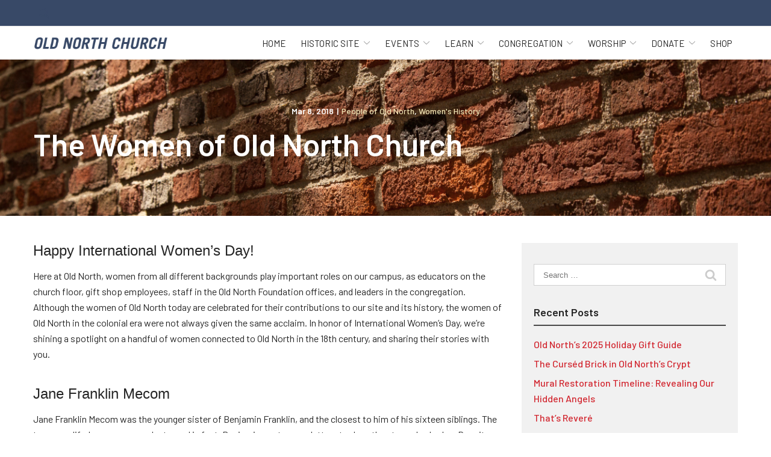

--- FILE ---
content_type: text/html; charset=UTF-8
request_url: https://www.oldnorth.com/blog/the-women-of-old-north-church/
body_size: 39184
content:
<!DOCTYPE html>
<html lang="en-US">
<head>
    <meta charset="UTF-8">
    <meta name="viewport" content="width=device-width, initial-scale=1">
    <link rel="profile" href="http://gmpg.org/xfn/11">
    <meta name='robots' content='index, follow, max-image-preview:large, max-snippet:-1, max-video-preview:-1' />
	<style>img:is([sizes="auto" i], [sizes^="auto," i]) { contain-intrinsic-size: 3000px 1500px }</style>
	
	<!-- This site is optimized with the Yoast SEO plugin v23.3 - https://yoast.com/wordpress/plugins/seo/ -->
	<title>The Women of Old North Church | The Old North Church &amp; Historic Site</title>
	<meta name="description" content="Here at Old North, women from all different backgrounds play important roles on our campus, as educators on the church floor, gift shop employees..." />
	<link rel="canonical" href="https://www.oldnorth.com/blog/the-women-of-old-north-church/" />
	<meta property="og:locale" content="en_US" />
	<meta property="og:type" content="article" />
	<meta property="og:title" content="The Women of Old North Church | The Old North Church &amp; Historic Site" />
	<meta property="og:description" content="Here at Old North, women from all different backgrounds play important roles on our campus, as educators on the church floor, gift shop employees..." />
	<meta property="og:url" content="https://www.oldnorth.com/blog/the-women-of-old-north-church/" />
	<meta property="og:site_name" content="The Old North Church &amp; Historic Site" />
	<meta property="article:published_time" content="2018-03-08T10:28:00+00:00" />
	<meta property="article:modified_time" content="2023-01-20T18:23:47+00:00" />
	<meta name="author" content="rladmin" />
	<meta name="twitter:card" content="summary_large_image" />
	<meta name="twitter:label1" content="Written by" />
	<meta name="twitter:data1" content="rladmin" />
	<meta name="twitter:label2" content="Est. reading time" />
	<meta name="twitter:data2" content="6 minutes" />
	<script type="application/ld+json" class="yoast-schema-graph">{"@context":"https://schema.org","@graph":[{"@type":"WebPage","@id":"https://www.oldnorth.com/blog/the-women-of-old-north-church/","url":"https://www.oldnorth.com/blog/the-women-of-old-north-church/","name":"The Women of Old North Church | The Old North Church &amp; Historic Site","isPartOf":{"@id":"https://www.oldnorth.com/#website"},"datePublished":"2018-03-08T10:28:00+00:00","dateModified":"2023-01-20T18:23:47+00:00","author":{"@id":"https://www.oldnorth.com/#/schema/person/5bd8fded1f78025f05d348603864eca5"},"description":"Here at Old North, women from all different backgrounds play important roles on our campus, as educators on the church floor, gift shop employees...","breadcrumb":{"@id":"https://www.oldnorth.com/blog/the-women-of-old-north-church/#breadcrumb"},"inLanguage":"en-US","potentialAction":[{"@type":"ReadAction","target":["https://www.oldnorth.com/blog/the-women-of-old-north-church/"]}]},{"@type":"BreadcrumbList","@id":"https://www.oldnorth.com/blog/the-women-of-old-north-church/#breadcrumb","itemListElement":[{"@type":"ListItem","position":1,"name":"Home","item":"https://www.oldnorth.com/"},{"@type":"ListItem","position":2,"name":"The Women of Old North Church"}]},{"@type":"WebSite","@id":"https://www.oldnorth.com/#website","url":"https://www.oldnorth.com/","name":"The Old North Church &amp; Historic Site","description":"300 Years. 2 Lanterns. 1 Revolution.","potentialAction":[{"@type":"SearchAction","target":{"@type":"EntryPoint","urlTemplate":"https://www.oldnorth.com/?s={search_term_string}"},"query-input":"required name=search_term_string"}],"inLanguage":"en-US"},{"@type":"Person","@id":"https://www.oldnorth.com/#/schema/person/5bd8fded1f78025f05d348603864eca5","name":"rladmin","image":{"@type":"ImageObject","inLanguage":"en-US","@id":"https://www.oldnorth.com/#/schema/person/image/","url":"https://secure.gravatar.com/avatar/34aa61f871464914301cbdf18f20973a?s=96&d=mm&r=g","contentUrl":"https://secure.gravatar.com/avatar/34aa61f871464914301cbdf18f20973a?s=96&d=mm&r=g","caption":"rladmin"}}]}</script>
	<!-- / Yoast SEO plugin. -->


<link rel='dns-prefetch' href='//www.oldnorth.com' />
<link rel='dns-prefetch' href='//cdnjs.cloudflare.com' />
<link rel='dns-prefetch' href='//fonts.googleapis.com' />
<link rel='stylesheet' id='ad-google-fonts-css' href='https://fonts.googleapis.com/css?family=Barlow%3A400%2C500%2C600%2C700%2C800%2C900%7CBarlow%3A400%2C500%2C600%2C700%2C800%2C900&#038;ver=2.32.0' type='text/css' media='all' />
<link rel='stylesheet' id='ad-styles-css' href='https://www.oldnorth.com/wp-content/themes/reach.parent/build/css/theme.min.css?ver=2.32.0' type='text/css' media='all' />
<link rel='stylesheet' id='wp-block-library-css' href='https://www.oldnorth.com/wp/wp-includes/css/dist/block-library/style.min.css?ver=6.7.2' type='text/css' media='all' />
<style id='classic-theme-styles-inline-css' type='text/css'>
/*! This file is auto-generated */
.wp-block-button__link{color:#fff;background-color:#32373c;border-radius:9999px;box-shadow:none;text-decoration:none;padding:calc(.667em + 2px) calc(1.333em + 2px);font-size:1.125em}.wp-block-file__button{background:#32373c;color:#fff;text-decoration:none}
</style>
<style id='global-styles-inline-css' type='text/css'>
:root{--wp--preset--aspect-ratio--square: 1;--wp--preset--aspect-ratio--4-3: 4/3;--wp--preset--aspect-ratio--3-4: 3/4;--wp--preset--aspect-ratio--3-2: 3/2;--wp--preset--aspect-ratio--2-3: 2/3;--wp--preset--aspect-ratio--16-9: 16/9;--wp--preset--aspect-ratio--9-16: 9/16;--wp--preset--color--black: #000000;--wp--preset--color--cyan-bluish-gray: #abb8c3;--wp--preset--color--white: #ffffff;--wp--preset--color--pale-pink: #f78da7;--wp--preset--color--vivid-red: #cf2e2e;--wp--preset--color--luminous-vivid-orange: #ff6900;--wp--preset--color--luminous-vivid-amber: #fcb900;--wp--preset--color--light-green-cyan: #7bdcb5;--wp--preset--color--vivid-green-cyan: #00d084;--wp--preset--color--pale-cyan-blue: #8ed1fc;--wp--preset--color--vivid-cyan-blue: #0693e3;--wp--preset--color--vivid-purple: #9b51e0;--wp--preset--gradient--vivid-cyan-blue-to-vivid-purple: linear-gradient(135deg,rgba(6,147,227,1) 0%,rgb(155,81,224) 100%);--wp--preset--gradient--light-green-cyan-to-vivid-green-cyan: linear-gradient(135deg,rgb(122,220,180) 0%,rgb(0,208,130) 100%);--wp--preset--gradient--luminous-vivid-amber-to-luminous-vivid-orange: linear-gradient(135deg,rgba(252,185,0,1) 0%,rgba(255,105,0,1) 100%);--wp--preset--gradient--luminous-vivid-orange-to-vivid-red: linear-gradient(135deg,rgba(255,105,0,1) 0%,rgb(207,46,46) 100%);--wp--preset--gradient--very-light-gray-to-cyan-bluish-gray: linear-gradient(135deg,rgb(238,238,238) 0%,rgb(169,184,195) 100%);--wp--preset--gradient--cool-to-warm-spectrum: linear-gradient(135deg,rgb(74,234,220) 0%,rgb(151,120,209) 20%,rgb(207,42,186) 40%,rgb(238,44,130) 60%,rgb(251,105,98) 80%,rgb(254,248,76) 100%);--wp--preset--gradient--blush-light-purple: linear-gradient(135deg,rgb(255,206,236) 0%,rgb(152,150,240) 100%);--wp--preset--gradient--blush-bordeaux: linear-gradient(135deg,rgb(254,205,165) 0%,rgb(254,45,45) 50%,rgb(107,0,62) 100%);--wp--preset--gradient--luminous-dusk: linear-gradient(135deg,rgb(255,203,112) 0%,rgb(199,81,192) 50%,rgb(65,88,208) 100%);--wp--preset--gradient--pale-ocean: linear-gradient(135deg,rgb(255,245,203) 0%,rgb(182,227,212) 50%,rgb(51,167,181) 100%);--wp--preset--gradient--electric-grass: linear-gradient(135deg,rgb(202,248,128) 0%,rgb(113,206,126) 100%);--wp--preset--gradient--midnight: linear-gradient(135deg,rgb(2,3,129) 0%,rgb(40,116,252) 100%);--wp--preset--font-size--small: 13px;--wp--preset--font-size--medium: 20px;--wp--preset--font-size--large: 36px;--wp--preset--font-size--x-large: 42px;--wp--preset--spacing--20: 0.44rem;--wp--preset--spacing--30: 0.67rem;--wp--preset--spacing--40: 1rem;--wp--preset--spacing--50: 1.5rem;--wp--preset--spacing--60: 2.25rem;--wp--preset--spacing--70: 3.38rem;--wp--preset--spacing--80: 5.06rem;--wp--preset--shadow--natural: 6px 6px 9px rgba(0, 0, 0, 0.2);--wp--preset--shadow--deep: 12px 12px 50px rgba(0, 0, 0, 0.4);--wp--preset--shadow--sharp: 6px 6px 0px rgba(0, 0, 0, 0.2);--wp--preset--shadow--outlined: 6px 6px 0px -3px rgba(255, 255, 255, 1), 6px 6px rgba(0, 0, 0, 1);--wp--preset--shadow--crisp: 6px 6px 0px rgba(0, 0, 0, 1);}:where(.is-layout-flex){gap: 0.5em;}:where(.is-layout-grid){gap: 0.5em;}body .is-layout-flex{display: flex;}.is-layout-flex{flex-wrap: wrap;align-items: center;}.is-layout-flex > :is(*, div){margin: 0;}body .is-layout-grid{display: grid;}.is-layout-grid > :is(*, div){margin: 0;}:where(.wp-block-columns.is-layout-flex){gap: 2em;}:where(.wp-block-columns.is-layout-grid){gap: 2em;}:where(.wp-block-post-template.is-layout-flex){gap: 1.25em;}:where(.wp-block-post-template.is-layout-grid){gap: 1.25em;}.has-black-color{color: var(--wp--preset--color--black) !important;}.has-cyan-bluish-gray-color{color: var(--wp--preset--color--cyan-bluish-gray) !important;}.has-white-color{color: var(--wp--preset--color--white) !important;}.has-pale-pink-color{color: var(--wp--preset--color--pale-pink) !important;}.has-vivid-red-color{color: var(--wp--preset--color--vivid-red) !important;}.has-luminous-vivid-orange-color{color: var(--wp--preset--color--luminous-vivid-orange) !important;}.has-luminous-vivid-amber-color{color: var(--wp--preset--color--luminous-vivid-amber) !important;}.has-light-green-cyan-color{color: var(--wp--preset--color--light-green-cyan) !important;}.has-vivid-green-cyan-color{color: var(--wp--preset--color--vivid-green-cyan) !important;}.has-pale-cyan-blue-color{color: var(--wp--preset--color--pale-cyan-blue) !important;}.has-vivid-cyan-blue-color{color: var(--wp--preset--color--vivid-cyan-blue) !important;}.has-vivid-purple-color{color: var(--wp--preset--color--vivid-purple) !important;}.has-black-background-color{background-color: var(--wp--preset--color--black) !important;}.has-cyan-bluish-gray-background-color{background-color: var(--wp--preset--color--cyan-bluish-gray) !important;}.has-white-background-color{background-color: var(--wp--preset--color--white) !important;}.has-pale-pink-background-color{background-color: var(--wp--preset--color--pale-pink) !important;}.has-vivid-red-background-color{background-color: var(--wp--preset--color--vivid-red) !important;}.has-luminous-vivid-orange-background-color{background-color: var(--wp--preset--color--luminous-vivid-orange) !important;}.has-luminous-vivid-amber-background-color{background-color: var(--wp--preset--color--luminous-vivid-amber) !important;}.has-light-green-cyan-background-color{background-color: var(--wp--preset--color--light-green-cyan) !important;}.has-vivid-green-cyan-background-color{background-color: var(--wp--preset--color--vivid-green-cyan) !important;}.has-pale-cyan-blue-background-color{background-color: var(--wp--preset--color--pale-cyan-blue) !important;}.has-vivid-cyan-blue-background-color{background-color: var(--wp--preset--color--vivid-cyan-blue) !important;}.has-vivid-purple-background-color{background-color: var(--wp--preset--color--vivid-purple) !important;}.has-black-border-color{border-color: var(--wp--preset--color--black) !important;}.has-cyan-bluish-gray-border-color{border-color: var(--wp--preset--color--cyan-bluish-gray) !important;}.has-white-border-color{border-color: var(--wp--preset--color--white) !important;}.has-pale-pink-border-color{border-color: var(--wp--preset--color--pale-pink) !important;}.has-vivid-red-border-color{border-color: var(--wp--preset--color--vivid-red) !important;}.has-luminous-vivid-orange-border-color{border-color: var(--wp--preset--color--luminous-vivid-orange) !important;}.has-luminous-vivid-amber-border-color{border-color: var(--wp--preset--color--luminous-vivid-amber) !important;}.has-light-green-cyan-border-color{border-color: var(--wp--preset--color--light-green-cyan) !important;}.has-vivid-green-cyan-border-color{border-color: var(--wp--preset--color--vivid-green-cyan) !important;}.has-pale-cyan-blue-border-color{border-color: var(--wp--preset--color--pale-cyan-blue) !important;}.has-vivid-cyan-blue-border-color{border-color: var(--wp--preset--color--vivid-cyan-blue) !important;}.has-vivid-purple-border-color{border-color: var(--wp--preset--color--vivid-purple) !important;}.has-vivid-cyan-blue-to-vivid-purple-gradient-background{background: var(--wp--preset--gradient--vivid-cyan-blue-to-vivid-purple) !important;}.has-light-green-cyan-to-vivid-green-cyan-gradient-background{background: var(--wp--preset--gradient--light-green-cyan-to-vivid-green-cyan) !important;}.has-luminous-vivid-amber-to-luminous-vivid-orange-gradient-background{background: var(--wp--preset--gradient--luminous-vivid-amber-to-luminous-vivid-orange) !important;}.has-luminous-vivid-orange-to-vivid-red-gradient-background{background: var(--wp--preset--gradient--luminous-vivid-orange-to-vivid-red) !important;}.has-very-light-gray-to-cyan-bluish-gray-gradient-background{background: var(--wp--preset--gradient--very-light-gray-to-cyan-bluish-gray) !important;}.has-cool-to-warm-spectrum-gradient-background{background: var(--wp--preset--gradient--cool-to-warm-spectrum) !important;}.has-blush-light-purple-gradient-background{background: var(--wp--preset--gradient--blush-light-purple) !important;}.has-blush-bordeaux-gradient-background{background: var(--wp--preset--gradient--blush-bordeaux) !important;}.has-luminous-dusk-gradient-background{background: var(--wp--preset--gradient--luminous-dusk) !important;}.has-pale-ocean-gradient-background{background: var(--wp--preset--gradient--pale-ocean) !important;}.has-electric-grass-gradient-background{background: var(--wp--preset--gradient--electric-grass) !important;}.has-midnight-gradient-background{background: var(--wp--preset--gradient--midnight) !important;}.has-small-font-size{font-size: var(--wp--preset--font-size--small) !important;}.has-medium-font-size{font-size: var(--wp--preset--font-size--medium) !important;}.has-large-font-size{font-size: var(--wp--preset--font-size--large) !important;}.has-x-large-font-size{font-size: var(--wp--preset--font-size--x-large) !important;}
:where(.wp-block-post-template.is-layout-flex){gap: 1.25em;}:where(.wp-block-post-template.is-layout-grid){gap: 1.25em;}
:where(.wp-block-columns.is-layout-flex){gap: 2em;}:where(.wp-block-columns.is-layout-grid){gap: 2em;}
:root :where(.wp-block-pullquote){font-size: 1.5em;line-height: 1.6;}
</style>
<link rel='stylesheet' id='ad-styles-child-css' href='https://www.oldnorth.com/wp-content/themes/reach.service-in-slow/build/css/theme.min.css?ver=2.32.0' type='text/css' media='all' />
<link rel='stylesheet' id='jquery-auto-complete-css' href='https://cdnjs.cloudflare.com/ajax/libs/jquery-autocomplete/1.0.7/jquery.auto-complete.css?ver=1.0.7' type='text/css' media='all' />
<script type="text/javascript" src="https://www.oldnorth.com/wp/wp-includes/js/jquery/jquery.min.js?ver=3.7.1" id="jquery-core-js"></script>
<script type="text/javascript" src="https://www.oldnorth.com/wp/wp-includes/js/jquery/jquery-migrate.min.js?ver=3.4.1" id="jquery-migrate-js"></script>
<link rel="https://api.w.org/" href="https://www.oldnorth.com/wp-json/" /><link rel="alternate" title="JSON" type="application/json" href="https://www.oldnorth.com/wp-json/wp/v2/posts/1901" /><link rel='shortlink' href='https://www.oldnorth.com/?p=1901' />
<link rel="alternate" title="oEmbed (JSON)" type="application/json+oembed" href="https://www.oldnorth.com/wp-json/oembed/1.0/embed?url=https%3A%2F%2Fwww.oldnorth.com%2Fblog%2Fthe-women-of-old-north-church%2F" />
<link rel="alternate" title="oEmbed (XML)" type="text/xml+oembed" href="https://www.oldnorth.com/wp-json/oembed/1.0/embed?url=https%3A%2F%2Fwww.oldnorth.com%2Fblog%2Fthe-women-of-old-north-church%2F&#038;format=xml" />
        <link rel="shortcut icon" href="https://www.oldnorth.com/wp-content/uploads/2021/01/cropped-favicon-1-192x192.png " type="image/x-icon"/>
                <!-- Global Site Tag (gtag.js) - Google Analytics -->
        <script async src="https://www.googletagmanager.com/gtag/js?id=UA-98081530-1"></script>
        <script>
          window.dataLayer = window.dataLayer || [];

          function gtag() {
            dataLayer.push(arguments)
          };
          gtag('js', new Date());

          gtag('config', 'UA-98081530-1');
        </script>
        <script type='application/ld+json'>{"@context":"http://schema.org","@type":"LocalBusiness","@id":"https://www.oldnorth.com/#global_business","name":"The Old North Church","address":{"@type":"PostalAddress","streetAddress":"193 Salem St","addressLocality":"Boston","addressRegion":"MA","postalCode":"02113","addressCountry":"US"},"email":"development@oldnorth.com","url":"https://www.oldnorth.com","openingHoursSpecification":[{"@type":"OpeningHoursSpecification","dayOfWeek":"http://schema.org/Thursday","opens":"10:00","closes":"16:00"},{"@type":"OpeningHoursSpecification","dayOfWeek":"http://schema.org/Friday","opens":"10:00","closes":"16:00"},{"@type":"OpeningHoursSpecification","dayOfWeek":"http://schema.org/Saturday","opens":"10:00","closes":"16:00"},{"@type":"OpeningHoursSpecification","dayOfWeek":"http://schema.org/Sunday","opens":"12:00","closes":"16:00"}],"image":"https://www.oldnorth.com/uploads/vjgAgL2r/104025593_3078718935582659_5558544020858660372_o.jpg","logo":"https://www.oldnorth.com/uploads/p94M4Ubf/ONC_logo.png"}</script>

<script id="mcjs">!function(c,h,i,m,p){m=c.createElement(h),p=c.getElementsByTagName(h)[0],m.async=1,m.src=i,p.parentNode.insertBefore(m,p)}(document,"script","https://chimpstatic.com/mcjs-connected/js/users/5753a6c8204c115c72ebc1720/d96b01dfd1845df6c04aed4ff.js");</script>
<script type="text/javascript" src="//cdn.rlets.com/capture_configs/2e1/31c/4fc/73349b2a9b4a9f328fb2c2d.js" async="async"></script>


<!-- Google tag (gtag.js) --> <script async src="https://www.googletagmanager.com/gtag/js?id=G-6DBLXX20L7"></script> <script>   window.dataLayer = window.dataLayer || [];   function gtag(){dataLayer.push(arguments);}   gtag('js', new Date());   gtag('config', 'G-6DBLXX20L7'); </script>

<!-- Google Tag Manager -->
<script>(function(w,d,s,l,i){w[l]=w[l]||[];w[l].push({'gtm.start':
new Date().getTime(),event:'gtm.js'});var f=d.getElementsByTagName(s)[0],
j=d.createElement(s),dl=l!='dataLayer'?'&l='+l:'';j.async=true;j.src=
'https://www.googletagmanager.com/gtm.js?id='+i+dl;f.parentNode.insertBefore(j,f);
})(window,document,'script','dataLayer','GTM-K66DCV3K');</script>

<!-- End Google Tag Manager -->
        <script type="text/javascript">
            jQuery(function($) {
                jQuery('input[type=search]').addClass('search-autocomplete');
                jQuery('input[type=search]').attr('autocomplete', 'on');
            });
            jQuery(function($){
                var searchRequest;
                jQuery('.search-autocomplete').autoComplete({
                    minChars: 2,
                    source: function(term, suggest){
                        try { searchRequest.abort(); } catch(e){}
                        searchRequest = jQuery.getJSON(global.ajax, { q: term, action: 'search_site' }, function(res) {
                            var suggestions = [];
                            for (i=0;i<res.data.length;i++)
                                if (~res.data[i].toLowerCase().indexOf(term)) {
                                    suggestions.push(res.data[i]);
                                } 
                                else if (~res.data[i].toUpperCase().indexOf(term)) { 
                                    suggestions.push(res.data[i]) 
                                };
                            suggest(suggestions);
                        });
                    }
                });
            });
        </script>
    <link rel="icon" href="https://www.oldnorth.com/wp-content/uploads/2021/01/cropped-favicon-1-32x32.png" sizes="32x32" />
<link rel="icon" href="https://www.oldnorth.com/wp-content/uploads/2021/01/cropped-favicon-1-192x192.png" sizes="192x192" />
<link rel="apple-touch-icon" href="https://www.oldnorth.com/wp-content/uploads/2021/01/cropped-favicon-1-180x180.png" />
<meta name="msapplication-TileImage" content="https://www.oldnorth.com/wp-content/uploads/2021/01/cropped-favicon-1-270x270.png" />
		<style type="text/css" id="wp-custom-css">
			/* BF 1/28/21 */
/* Styling */

*, div, img, ::before, ::after { box-shadow: none !important; }

.header__nav .sub-menu li .sub-menu {
	left: -100%;
}
.header__nav .sub-menu li.menu-item-has-children > a::after {
	right: 2px;
	-webkit-transform: rotate(270deg);
	transform: rotate(90deg);
}
/* mobile menu */

.sub-menu--toggle:hover, .mobile__nav .sub-menu--toggle.active { background-color: rgba(0,0,0,0.125) !important; }
.mobile__nav-close .icon { fill: #252525 !important; }
.mobile__nav-close .icon:hover { fill: #d22730 !important; }
.hamburger-inner, .hamburger-inner::before, .hamburger-inner::after { background-color: #252525 !important; }
.hamburger:hover .hamburger-inner, .hamburger:hover .hamburger-inner::before, .hamburger:hover .hamburger-inner::after { background-color:#d22730 !important; }

/* utility nav */
.header__utility--left:only-child, .header__utility--right:only-child { width: 100%; }
.header__utility { padding: 0;}
.header__utility a { transition: 0.3s ease; color: #fff !important; }
.header__utility a .icon { transition: 0.3s ease; fill: #fff !important; }
.header__utility a[href]:hover { color: #f1e5b5 !important; }
.header__utility a[href]:hover .icon { fill: #f1e5b5 !important;}
.header__utility li.highlight a { background: #1c2230 !important; padding: 5px 30px !important; color: #fff !important; }
.header__utility li.highlight a:hover { background: #d22730 !important; color: #fff !important; }

@media (max-width: 767px) {
    .header__utility .menu { justify-content: center; text-align: center; }
}

@media (min-width: 768px) {
.header__utility-flex { justify-content: space-between; }
	.header__utility--left .menu-item:first-of-type { margin-left: 0; }
		.header__utility--right .menu-item:last-of-type { margin-right: 0; }
	.header__utility .container::before, .container::after { display: none; }
}

/* header / nav */

.header, .header * { box-shadow: none !important; }

.header__flex { align-items: center; }

.header__call, .header__call:hover, .header__call * { transition: none; }
.header__call { background: #d22730 !important; color: #fff; border-radius: 25px; }
.header__call:hover { background: #171a47 !important; }
.header__call-number { white-space: nowrap; color: #fff; }
.header__call-text { color: #fff; }
.header__call-icon { fill: #fff !important; display: block !important; }
.header__call:hover .header__call-number { }
.header__call:hover .header__call-icon { }
.header__branding { }
.mobile__nav-header { background: none; }
.mobile__nav-header a img { max-height: 100px; }

.header__stacked-nav { background: #171a47 !important;}

.header__nav div > ul > li { margin: 0 7.5px }

.header__nav a, .mobile__nav a { text-transform: uppercase; color: #252525 !important; font-weight: normal !important; }
.header__nav a[href]:hover, .mobile__nav a[href]:hover, .header__nav .current-menu-item > a, .mobile__nav .current-menu-item > a { color: #d22730 !important; }

.header__nav .sub-menu a, .mobile__nav .sub-menu a { color: #252525 !important; }
.header__nav .sub-menu a:hover, .mobile__nav .sub-menu a:hover, .header__nav .sub-menu li.current-menu-item > a, .mobile__nav .sub-menu li.current-menu-item > a { color: #d22730 !important; }


@media (min-width: 992px) and (max-width: 1199px) { 
	.header__nav div > ul > li { margin: 0 5px }
}

@media (min-width: 992px) {
.header__nav > div > ul > li:last-of-type .sub-menu li .sub-menu, .header__nav > div > ul > li.fly-left .sub-menu li .sub-menu {
	left: -100% !important;
}
	.header__nav > div > ul > li:last-of-type .sub-menu, .header__nav > div > ul > li.fly-left .sub-menu {
    min-width: 240px !important;
}
	.header__nav > div > ul > li:last-of-type > .sub-menu, .header__nav > div > ul > li.fly-left > .sub-menu {
		left: auto;
		right: 0;
}
	.header__nav > div > ul > li:last-of-type > .sub-menu::before, .header__nav > div > ul > li.fly-left > .sub-menu::before {
    right: 12px;
    left: auto;
}
	.header__nav > div > ul > li:last-of-type > .sub-menu::after, .header__nav > div > ul > li.fly-left > .sub-menu::after {
    right: 14px;
    left: auto;
}
}

@media (max-width: 991px) { 
	.header__call { margin-right: 15px; padding: 10px 15px; }
}

@media (min-width: 375px) and (max-width: 991px) {
	.header--default .header__branding, .header--stacked .header__branding { position: relative; left: -31px; }
	.header--default .hamburger, .header--stacked .hamburger { position: relative; z-index: 99; }
}

@media (max-width: 575px) {
    .header__branding .header__branding-logo { height: auto !important; }
}

/* typography */

.text--dark, .text--light { line-height: 1.63; }  /* use to adjust line height */
.text--dark:not(.footer) { color: #252525; }  /* use for body text color */

h1, h2, h3, h4, .hdg--1, .hdg--2, .hdg--3, .hdg--4 { overflow-wrap: normal; color: #d22730 ; text-transform: none !important; font-weight: 600 !important; }
h5, h6, .hdg--5, .hdg--6 { color: #d22730 ; font-family: 'nunito sans', sans-serif !important; text-transform: none !important; }
h1 + h5, h1 + h6, h2 + h5, h2 + h6, h3 + h5, h3 + h6, h4 + h5, h4 + h6, h5 + h6, h5 + h3 { margin-top: 15px; }

.text--light h1, .text--light h2, .text--light h3, .text--light h4, .text--light h5, .text--light h6, .text--light .hdg--1, .text--light .hdg--2, .text--light .hdg--3, .text--light .hdg--4, .text--light .hdg--5, .text--light .hdg--6 { color: #fff; }

h1:only-child, h2:only-child, h3:only-child, h4:only-child, h5:only-child, h6:only-child, .hdg--1:only-child, .hdg--2:only-child, .hdg--3:only-child, .hdg--4:only-child, .hdg--5:only-child, .hdg--6:only-child { margin-bottom: 0; }

@media (min-width: 1200px) {
  h2, .hdg--2 { font-size: 48px; }
  h3, .hdg--3 { font-size: 36px; }
  h4, .hdg--4 { font-size: 30px; }
  h5, .hdg--5 { font-size: 24px; }
}

/* links */

.post__header a, .post__read-more, .sidebar .widget a, .blog__pagination a, .blog__post-links a, .text--dark .entry__content a:not(.btn), article .entry__content a:not(.btn), .entry__content .sitemap__row a:not(.btn), .text--dark .contact-info__content a:not(.btn), .text--dark .services__content a:not(.btn), .text--dark .list-columns__content a:not(.btn), .list-column a:not(.btn), .text--dark .content-area__content-lead a:not(.btn), .testimonial__content.content-limit .read-more a.read-more-link, .meta__category { color: #d22730  !important; font-weight: 500; }
.post__header a:hover, .post__read-more:hover, .sidebar .widget a:hover, .blog__pagination a:hover, .blog__post-links a:hover, .text--dark .entry__content a:not(.btn):hover, article .entry__content a:not(.btn):hover, .entry__content .sitemap__row a:not(.btn):hover, .text--dark .contact-info__content a:not(.btn):hover, .text--dark .services__content a:not(.btn):hover, .text--dark .list-columns__content a:not(.btn):hover, .list-column a:not(.btn):hover, .text--dark .content-area__content-lead a:not(.btn):hover, .testimonial__content.content-limit .read-more a.read-more-link:hover, .meta__category:hover { color: #343a4a !important; }
.text--light .entry__content a:not(.btn), .text--light .testimonial__content.content-limit .read-more a.read-more-link, .page__header-meta .meta__category { color: #f1e5b5 !important; }
.text--light .entry__content a:not(.btn):hover, .text--light .testimonial__content.content-limit .read-more a.read-more-link:hover, .page__header-meta .meta__category:hover { color: #fff !important; }

/* buttons */

.content-area__button { margin-top: 0; }
.theme--material a.btn, .theme--material .gform_button, .theme--material input[type="submit"].gform_button, .comments-area input[type="submit"] { margin-top: 15px; border-radius: 0px !important; border: 0 !important; font-family: 'Lato', sans-serif !important; font-size: 1.125rem !important; font-weight: normal !important; text-transform: uppercase !important; color: #fff !important; background: #d22730 !important; }
.theme--material a.btn:hover, .theme--material .gform_button:hover, .theme--material input[type="submit"].gform_button:hover, .comments-area input[type="submit"]:hover { background: #171a47 !important; }
.text--light a.btn, a.btn--light, .text--light .gform_button {  }
.text--light a.btn:hover,  a.btn--light:hover, .text--light .gform_button:hover { color: #d22730 !important; background: #fff !important; }

/* page content */

.content-area--two-column .content-area__content.content--left .content-area__button {
	margin-left: auto;
	margin-right: auto;
}
.content--left.content--small { margin-left: 0; }

.entry__content ul + p {
	margin-top: 15px;
}

.entry__content ul.two-col {
	-webkit-column-count: 2;
 	-moz-column-count: 2;
 	column-count: 2;
	-webkit-column-gap: 30px;
	column-gap: 30px;
	-moz-column-gap: 30px;
}

.entry__content ul.three-col {
	-webkit-column-count: 3;
 	-moz-column-count: 3;
 	column-count: 3;
	-webkit-column-gap: 30px;
	column-gap: 30px;
	-moz-column-gap: 30px;
}

@media (max-width: 1199px) {
	.entry__content ul.two-col, .entry__content ul.three-col {
	-webkit-column-count: 1;
 	-moz-column-count: 1;
 	column-count: 1;
}
}

@media (max-width: 767px) {
  .content-area__content-lead { margin-bottom: 30px; }
  .content-area__image img { width: 100% !important; }
  .content-area__image img[src^="data:image/png;base64"] { display: none; }
  .content-area__image { margin: 15px 0; }
  .content-area__image--full-bleed { margin-top: 0; }
  .content-area--single .content-area__content .entry__content, .content-area--two-column .content-area__content .entry__content { padding: 0; }
  .content-area--two-column .content-area__content .entry__content:nth-child(1) > p:last-child { margin-bottom: 0 !important; }
  .content-area--two-column .content-area__content .entry__content:nth-child(2) > p:first-child { padding-top: 15px !important; }
  .content-area--two-column .content-area__content .entry__content:nth-child(2) > h2:first-child, .content-area--two-column .content-area__content .entry__content:nth-child(2) > h3:first-child, .content-area--two-column .content-area__content .entry__content:nth-child(2) > h4:first-child, .content-area--two-column .content-area__content .entry__content:nth-child(2) > h5:first-child, .content-area--two-column .content-area__content .entry__content:nth-child(2) > h6:first-child { padding-top: 30px !important; }
}

@media (min-width: 768px) {
	.content-area__content-lead { margin-bottom: 15px; }
  .content-area__flex > div:not(.content-area__image--full-width) {
    padding-left: 30px !important;
		padding-right: 30px !important;
  }
  .content-area__image img[src^="data:image/png;base64"] {
	  visibility: hidden;
  }
	.content-area--image-left .content-area__content .entry__content, .content-area--image-left .content-area__content  .content-area__button {
		padding-left: 0 !important;
	}
	.content-area--image-right .content-area__content .entry__content, .content-area--image-right .content-area__content  .content-area__button {
		padding-right: 0 !important;
	}
	.content-area--image-left .content-area__image {
		padding-right: 0 !important;
	}
	.content-area--image-right .content-area__image {
		padding-left: 0 !important;
	}
  .content-area--two-column .content-area__content .entry__content:first-child {
    padding-right: 30px !important;
  }
  .content-area--two-column .content-area__content .entry__content:last-child {
    padding-left: 30px !important;
  }
  .content-area--image-left .content-area__flex--image-stretch {
    margin-left: 30px;
  }
  .content-area--image-right .content-area__flex--image-stretch {
    margin-right: 30px;
  }
}

/* hero / page heading */
.module--hero h1, .module--hero .hdg--1, .page__header .hdg { }
.module--hero h5, .module--hero .hdg--5, .module--hero h6, .module--hero .hdg--6, .module--hero p { font-style: normal; text-transform: uppercase; font-family: "Lato", sans-serif; }
.page__header .hdg { margin-bottom: 0; color: #fff !important; }

.module--hero .slick-arrow .icon { transition: 0.3s ease; }
.module--hero .slick-arrow:hover .icon { fill: #d22730 ; }
.module--hero .slick-dots .slick-active button { background: #d22730 ; }

@media (min-width: 767px) and (max-width: 1439px) {
.module--hero .container {
	max-width: none;
	padding: 0 100px;
}
}

@media (min-width: 1200px) { /*adjust font sizes */
    .module--hero h1, .module--hero .hdg--1, .page__header .hdg { font-size: 72px; }
    .module--hero h5, .module--hero .hdg--5, .module--hero h6, .module--hero .hdg--6, .module--hero p { font-size: 22px; }
}

/* special offer */

.special-offer__content { line-height: 1.25; }

@media (max-width: 767px) {
	.special-offer__content {
		font-size: 1.5rem;
	}
}
@media (min-width: 768px) {
	.special-offer__content {
		padding: 0 30px;
	}
}

/* services */

.services .service {  }

.services .service__item { height: 100%;   }
.services a.service__item:hover { }

.services .service__image { min-height: 1px; max-width: 100%; }
.services .service__image img { transition: 0.3s ease; max-height: none; max-width: 100%; }
.services a.service__item:hover .service__image img { opacity: 0.5; }

.services .service__title { max-width: 100%; overflow-wrap: normal; transition: 0.3s ease; color: #d22730 ; margin-top: 0; font-size: 1.25rem !important; text-align: center; font-family: 'Barlow',sans-serif!important; }
.services a.service__item:hover .service__title { color: #171a47; }

.services .service__content {  }
.services .service__content strong { font-weight: bold; }
.services .service__content p { transition: 0.3s ease; color: #d22730 ; }
.services a.service__item:hover .service__content p { color: #171a47; }

.services .service__link { color: #d22730 ; }
.services .service__link:hover { color: #171a47; }

@media (max-width: 767px) {
  .services { justify-content: space-around; }
  .services .service { width: 100% !important; max-width: 320px;}
}

@media (min-width: 768px) {
	.services .service {
		width: calc(50%);
	}
}

@media (min-width: 992px) {
	.services .service {
		width: calc(25%);
	}
	.services .service--2 {
		width: calc(50%);
	}
	.services .service--3, .services .service--9 {
		width: calc(33.333%);
	}
	.services .service--4, .services .service--8 {
		width: calc(25%);
	}
	.services .service--5, .services .service--10, .services .service--15 {
		width: calc(33.333%);
	}
		.services .service--6, .services .service--12 {
		width: calc(33.333%);
	}
}

@media (min-width: 1200px) {
		.services .service--5, .services .service--10, .services .service--15 {
		width: calc(20%);
	}
		.services .service--6, .services .service--12 {
		width: calc(16.6667%);
	}
}

/* content block */

.content-blocks--left {
	flex-shrink: 1;
	min-width: 33.333%;
}
.content-blocks--right { flex-grow: 1; }

.block-item__headline { color: #fff !important; }

.block-item__content {  }

.block-item__content p { color: #fff !important; }

.block-item__content ol, .block-item__content ul { margin-left: 35px; }
.block-item__content ol li {
    list-style-type: decimal;
    margin-bottom: 5px;
}
.block-item__content ul li {
    list-style-type: disc;
    margin-bottom: 5px;
}

.block-item__link .icon { transition: 0.3s ease; }
.block-item__link .icon:hover { fill: #d22730 !important; }

@media (max-width: 1439px) {
	.module--content-blocks { padding-bottom: 0 !important; }
}
@media (max-width: 1199px) {
	.content-blocks--left .block-item { position: relative !important; }
}
@media (max-width: 991px) {
	.content-blocks--left { display: block; }
	.content-blocks--left .block-item:not(.block-item--content) { display: none; }
}

/* list columns */

.list-columns__content {
	padding-bottom: 0;
}
.list-columns__content > .entry__content > *:last-child {
	margin-bottom: 30px;
}

.list-columns { }

.list-columns .list-column { }

.list-columns .list-column__image { max-width: 100%; }
.list-columns .list-column__image img { max-width: 100%; }

.list-columns .list-column__headline { color: #d22730 ; line-height: 1.25; margin-bottom: 7.5px; font-family: 'Barlow', serif !important;  }
.text--light .list-columns .list-column__headline { color: #fff; }

.list-columns .list-column__content {  }

.list-columns .list-column__description { line-height: 1.5; font-size: 1em; }

.list-columns .list-column__description strong { font-weight: bold; }


.list-columns .list-column__description a[href^="mailto:"] { white-space: nowrap; font-size: smaller; }

.list-column__content ol, .list-column__content ul {
    margin-left: 35px;
}
.list-column__content ol li {
    list-style-type: decimal;
    margin-bottom: 5px;
}
.list-column__content ul li {
    list-style-type: disc;
    margin-bottom: 5px;
}

@media (max-width: 767px) {
    .list-columns .list-column  { margin-bottom: 15px;}
}

@media (min-width: 768px) {
	.list-column {
		max-width: 50%;
	}
}

@media (min-width: 992px) {
	.list-column {
		max-width: 25%;
	}
  .list-column.list-column--1 {
    max-width: 75%;
  }
	.list-column.list-column--2 {
		max-width: 50%;
	}
	.list-column.list-column--3, .list-column.list-column--6, .list-column.list-column--9 {
		max-width: 33.333%;
	}
	.list-column.list-column--4, .list-column.list-column--8, .list-column.list-column--12 {
		max-width: 25%;
	}
	.list-column.list-column--5, .list-column.list-column--10, .list-column.list-column--15 {
		max-width: 33.333%;
	}
}

/* staff */

.tingle-modal-box .staff__info:only-child { width: 100%; padding: 30px; }

.staff { justify-content: center; }

.staff__item { margin: 15px; }

.staff__image {  }

.staff__info {  }

.staff__name { transition: 0.3s ease; color: #d22730 ; font-family: 'nunito sans', serif !important; font-size: 1.5rem; }
.staff__item:hover .staff__name { color: #171a47; }

.staff__title { transition: 0.3s ease; color: #d22730 ; font-size: 1.25rem; }
.staff__item:hover .staff__title { color: #171a47; }

.staff__bio p { color: #252525; }

.tingle-modal__close { transition: 0.3s ease; }
.tingle-modal__close:hover {  }

@media (max-width: 767px) {
    .staff .staff__item  { width: 100% !important; max-width: 320px; margin-bottom: 15px;}
}

@media (min-width: 768px) {
	.staff .staff__item {
		width: calc(50% - 30px);
	}
}

@media (min-width: 992px) {
	.staff .staff__item {
		width: calc(25% - 30px);
	}
	.staff .staff__item.staff__item--two-columns {
		width: calc(50% - 30px);
	}
	.staff .staff__item.staff__item--three-columns {
		width: calc(33.333% - 30px);
	}
	.staff .staff__item.staff__item--four-columns {
		width: calc(25% - 30px);
	}
	.staff .staff__item.staff__item--five-columns {
		width: calc(20% - 30px);
	}
}

/* testimonials */

.testimonials--list .testimonial:last-of-type {	border-bottom: 0; }
.testimonial__content { font-size: 1rem; }

.testimonials .slick-arrow { transition: 0.3s ease; background: none; border: 0; }
.testimonials .slick-arrow:hover {  }
.testimonials .slick-arrow .icon { transition: 0.3s ease; fill: #d22730 ; }
.testimonials .slick-arrow:hover .icon { fill: #343a4a; }

.text--light .testimonials .slick-arrow .icon { transition: 0.3s ease; fill: #fff; }
.text--light .testimonials .slick-arrow:hover .icon { opacity: 0.25; }
.text--light .testimonials .slick-dots button { opacity: 0.25; background: #fff !important; }
.text--light .testimonials .slick-dots .slick-active button { opacity: 1; }

@media (min-width: 768px) and (max-width: 991px) {
	.theme--material .testimonials--show-multiple .testimonial {
		padding-left: 15px;
		padding-right: 15px;
	}
}

/* gallery */

.gallery-layout .slick-arrow { transition: 0.3s ease; background: none; border: 0; }
.gallery-layout .slick-arrow:hover {  }
.gallery-layout .slick-arrow .icon { transition: 0.3s ease; fill: #d22730 ; }
.gallery-layout .slick-arrow:hover .icon { fill: #343a4a; }

.gallery-layout--default .gallery__image {
	transform: scale(0.875);
}

.gallery-layout--masonry .gallery-layout__image {
	position: relative !important;
	top: auto !important;
	left: auto !important;
	transform: none !important;
}

@media (min-width: 768px) {
.gallery__content .entry__content, .gallery-layout {
	padding: 0 30px;
}
	.gallery-layout--masonry .gallery-layout__image:nth-child(1):nth-last-child(2), .gallery-layout--masonry .gallery-layout__image:nth-child(2):nth-last-child(1) {
    max-width: 48%;
}
	.gallery-layout--masonry .gallery-layout__image:nth-child(1):nth-last-child(3), .gallery-layout--masonry .gallery-layout__image:nth-child(2):nth-last-child(2), .gallery-layout--masonry .gallery-layout__image:nth-child(3):nth-last-child(1) {
    max-width: 33%;
}
}

/* albums */
.albums-template-default .page__header {
	background-image: url('') !important;
  background-position: center center !important;
  background-repeat: no-repeat !important;
  background-size: cover !important;
  background-color: #171a47 !important;
}

.album__item-link img { transition: 0.3s ease; }
a.album__item-link:hover img { opacity: 0.5; }

.album__item-title { color: #d22730 ; }
a.album__item-title:hover { color: #171a47; }

/* tables */

.table__td-header:empty {
	display: none;
}

/* forms */

::-webkit-input-placeholder { font-family: 'Lato', sans-serif; text-transform: none !important; }
::-moz-placeholder { font-family: 'Lato', sans-serif; text-transform: none !important; }
:-ms-input-placeholder { font-family: 'Lato', sans-serif; text-transform: none !important; }
:-moz-placeholder { font-family: 'Lato', sans-serif; text-transform: none !important; }
textarea { font-family: 'Lato', sans-serif; resize: none !important; text-transform: none !important; }

.form__gform--default .ginput_container_date .datepicker, .form__gform--transparent .ginput_container_date .datepicker { max-width: 100%; }

.contact-info--content-left .entry__content {
	background: rgba(255,255,255,0.88);
}

.form__entry { margin-bottom: 30px; }

.gform_wrapper p:empty, .gform_footer *:not(input) { display: none; }

.gform_body .gform_fields {
    margin-left: 0;
    display: -webkit-box;
    display: -ms-flexbox;
    display: flex;
    -webkit-box-orient: horizontal;
    -webkit-box-direction: normal;
    -ms-flex-flow: row wrap;
    flex-flow: row wrap;
    -webkit-box-align: start;
    -ms-flex-align: start;
    align-items: flex-start;
}

.gform_body .gfield {
    padding-top: 0.5rem;
    padding-bottom: 0.5rem;
}

.gform_body ul li {
    list-style-type: none;
    margin-bottom: 0;
}

.gform_body .gfield_label { }
.text--light .gform_body .gfield_label, .form__gform--light .gfield_label { color: #fff; }
.gform_body .gfield_required { color: #ad0000; }

.gform_body input:not([type="radio"]):not([type="checkbox"]):not([type="submit"]):not([type="button"]):not([type="image"]):not([type="file"]), .gform_body textarea, .selectize-input { width: 100%; font-family: 'Lato', sans-serif !important; padding: 10px; }

.selectize-dropdown .option, .selectize-input .item {
	font-family: 'Lato', sans-serif !important;
	font-size: 1rem;
}

@media (min-width: 768px) {
  .module--form .form__content {
    max-width: 100%;
  }
	.module--form .form__flex {
		padding: 0 15px;
	}
  .module--form .form__content--content-form {
	  padding: 45px 30px;
  }
}

/* contact */

.contact-info--content-left.text--dark .contact-info__content .entry__content { color: #252525 !important; }

@media (min-width: 768px) {
	.contact-info--content-left .contact-info__content {
		padding-left: 45px;
	}
		.contact-info--content-right .contact-info__content {
		padding-right: 45px;
	}
}

@media (min-width: 768px) and (max-width: 991px) { 
	.contact-info--content-left .container { 
	max-width: none;
	}
	.contact-info--content-left .entry__content { padding: 15px;}
}

/* footer */

.footer-layout-standard .footer__top { padding-bottom: 15px; }
.footer-layout-standard .footer__main { padding-top: 15px; }
.footer-layout-standard .footer__contact { display: none; }
.footer-layout-standard .footer__menu .menu { margin-top: 0; }
.footer-layout .footer__nav, .footer-layout .footer__utility { padding-bottom: 0;}
.footer-layout-grid .footer__socials { margin-top: -15px; margin-bottom: 15px; text-align: left; }

.footer__scroll-top a { color: #d22730 !important; }
.footer__scroll-top a:hover { color: #171a47 !important; }

.footer .entry__content h5 a:not(.btn), .footer .textwidget h5 a:not(.btn) { color: #fff !important; }
.footer .entry__content h5 a:not(.btn):hover, .footer .textwidget h5 a:not(.btn):hover { color: #f1e5b5 !important; }

.footer .entry__content a:not(.btn), .footer .textwidget a:not(.btn) { color: #fff !important; }
.footer .entry__content a:not(.btn):hover, .footer .textwidget a:not(.btn):hover { color: #f1e5b5 !important; }

.footer .icon-sc {
	transition: 0.3s ease;
	fill: #fff;
	min-height: 25px;
	min-width: 25px;
}
.footer a:hover .icon-sc, .socials__item .icon:hover { fill: #f1e5b5 !important; }
.footer-layout .footer__socials .socials__item img { transition: 0.3s ease; }
.footer-layout .footer__socials .socials__item:hover img { opacity: 0.5; }

.footer .menu a { color: #fff !important; text-transform: uppercase; font-weight: normal;  }

.footer .menu a:hover, .footer .menu .current_page_item > a { color: #f1e5b5 !important; }

/*.footer__top .col-sm-6:first-of-type, .footer__bottom .col-sm-6:first-of-type  { width: 80%; }
.footer__top .col-sm-6:last-of-type, .footer__bottom .col-sm-6:last-of-type { width: 20%; }*/

.footer__bottom .menu a { color: #fff !important; text-transform: none;}

.footer__bottom .menu a:hover, .footer__bottom .menu .current_page_item > a { color: #f1e5b5 !important; }

@media (max-width: 991px) {
    .footer__top .col-sm-6:first-of-type, .footer__top .col-sm-6:last-of-type { width: 100%; }
}

@media (max-width: 767px) {
  footer * { text-align: center; }
	.footer-layout-standard .footer__menu .menu .menu-item {
		display: block;
		margin: 7.5px;
	}
	.footer-layout-standard .footer__menu a {
		padding: 5px 15px;
	}
  .footer-layout .footer__socials, .footer-layout .footer__auxiliary, .footer-layout .footer__utility, .footer-layout .footer__nav {
    margin-left: 0;
  }
  .footer__bottom .col-sm-6:first-of-type, .footer__bottom .col-sm-6:last-of-type { width: 100%; }
  .footer-layout .footer__copyright--text { padding-bottom: 0; }
  .footer__logo { margin-top: 15px; }
}

/* extras */

sup {
  vertical-align: super;
  font-size: smaller;
}

.entry__content sub, .entry__content sup {
	font-size: 50%;
}

.blog__layout--default .blog__posts { align-items: stretch; }

.rl-vert-center .content-area__content {
  align-items: center;
}

.rl-cta .content-area__button {
	margin-top: 15px;
}

.rl-icons .services .service__image { max-width: 100px; margin: 0 auto; }
.rl-icons .services .service__image img { }
.rl-icons .services a.service__item:hover .service__image img { opacity: 1; transform: scale(0.875); }

.rl-icons .services .service:nth-child(odd) .service__title { color: #d22730 !important; }
.rl-icons .services .service:nth-child(even) .service__title { color: #384967; }
.rl-icons .services .service a.service__item:hover .service__title { opacity: 0.5; }

/* End */

/* DP01292021 */
@media (max-width: 767px){
.footer__socials { padding-top: 24px }
.rl-two-column-padding-kill .entry__content blockquote { padding: 0px!important; }
.rl-two-column-padding-kill .entry__content blockquote p { margin-bottom: 0px; }
}

/* AP 2/10/21 */
#menu-utility-right li{margin-bottom:7px}

/* AP 2/25/21 */
#mc_embed_signup_scroll h2, #mc_embed_signup_scroll{color:#343a4a}
.footer h5{margin-top:10px}

/* DP02252021 */
.footer__socials { display: none!important; }
.footer__sidebar .footer__socials { display: block!important; padding-top: 10px; }
.footer__sidebar .footer__socials  ul { margin: 0px; }
.footer__sidebar .footer__socials li { display: inline-block; }
.footer__sidebar .footer__socials br { display: none; }
.footer__sidebar:nth-of-type(2) a strong { color:#f1e5b5 !important; font-weight: bold!important; font-style: italic; color: #fff!important; transition: .3s ease; }
.footer__sidebar:nth-of-type(2) a:hover strong { color: #f1e5b5 !important; }
.footer-layout .footer__socials a { padding: 5px; }

/*AJ 051021*/
.page__header .hdg {
	text-align:left;
}

@media (min-width: 1200px) {
h1 {
	font-size: 4vw !important;
}
}

@media (min-width: 1200px) {
h2 {
	font-size: 3.25vw !important;
}
}

.btn--dark {
	margin-top: 2rem;
}

@media only screen and (max-width: 1200px) {
.col-lg-6.test {
    margin-top: 10px;
	}}

.hamburger-box {
    margin-right: 15px;
}
.page-id-782{
	font-family: 'Barlow',sans-serif!important;
}		</style>
		</head>


<body class="post-template-default single single-post postid-1901 single-format-standard layout--default theme--flat"style="color: #252525;background-color: #ffffff;">
<div id="print-content" class="print-content"></div>
<div class="page-content">
    <a href="#module_1" class="screen-reader-text">Skip to Content</a>
    <div>

<svg style="position: absolute; width: 0; height: 0; overflow: hidden;" version="1.1"
     xmlns="http://www.w3.org/2000/svg">
    <defs>
        <symbol id="icon-chevron-left" viewBox="0 0 32 32">
            <title>chevron-left</title>
            <path d="M12.586 27.414l-10-10c-0.781-0.781-0.781-2.047 0-2.828l10-10c0.781-0.781 2.047-0.781 2.828 0s0.781 2.047 0 2.828l-6.586 6.586h19.172c1.105 0 2 0.895 2 2s-0.895 2-2 2h-19.172l6.586 6.586c0.39 0.39 0.586 0.902 0.586 1.414s-0.195 1.024-0.586 1.414c-0.781 0.781-2.047 0.781-2.828 0z"></path>
        </symbol>
        <symbol id="icon-chevron-right" viewBox="0 0 32 32">
            <title>chevron-right</title>
            <path d="M19.414 27.414l10-10c0.781-0.781 0.781-2.047 0-2.828l-10-10c-0.781-0.781-2.047-0.781-2.828 0s-0.781 2.047 0 2.828l6.586 6.586h-19.172c-1.105 0-2 0.895-2 2s0.895 2 2 2h19.172l-6.586 6.586c-0.39 0.39-0.586 0.902-0.586 1.414s0.195 1.024 0.586 1.414c0.781 0.781 2.047 0.781 2.828 0z"></path>
        </symbol>
        <symbol id="icon-chevron-up" viewBox="0 0 20 20">
            <title>chevron-up</title>
            <path d="M15.825 12.82c-.104.113-.25.18-.397.18-.145 0-.292-.067-.396-.18l-5.03-5.392L4.95 12.82c-.104.113-.25.18-.397.18-.145 0-.292-.067-.396-.18-.21-.222-.21-.6 0-.846L9.584 6.18C9.688 6.066 9.856 6 10 6c.147 0 .294.044.42.18l5.426 5.794c.21.224.21.602-.02.847z"></path>
        </symbol>
        <symbol id="icon-arrow-chev-right" viewBox="0 0 24 24">
            <title>chevron-right</title>
            <path d="M15.7 11.3l-6-6c-0.4-0.4-1-0.4-1.4 0s-0.4 1 0 1.4l5.3 5.3-5.3 5.3c-0.4 0.4-0.4 1 0 1.4 0.2 0.2 0.4 0.3 0.7 0.3s0.5-0.1 0.7-0.3l6-6c0.4-0.4 0.4-1 0-1.4z"></path>
        </symbol>
        <symbol id="icon-arrow-chev-left" viewBox="0 0 24 24">
            <title>chevron-left</title>
            <path d="M10.4 12l5.3-5.3c0.4-0.4 0.4-1 0-1.4s-1-0.4-1.4 0l-6 6c-0.4 0.4-0.4 1 0 1.4l6 6c0.2 0.2 0.5 0.3 0.7 0.3s0.5-0.1 0.7-0.3c0.4-0.4 0.4-1 0-1.4l-5.3-5.3z"></path>
        </symbol>
        <symbol id="icon-arrow_back" viewBox="0 0 32 32">
            <title>arrow-back</title>
            <path d="M12.586 27.414l-10-10c-0.781-0.781-0.781-2.047 0-2.828l10-10c0.781-0.781 2.047-0.781 2.828 0s0.781 2.047 0 2.828l-6.586 6.586h19.172c1.105 0 2 0.895 2 2s-0.895 2-2 2h-19.172l6.586 6.586c0.39 0.39 0.586 0.902 0.586 1.414s-0.195 1.024-0.586 1.414c-0.781 0.781-2.047 0.781-2.828 0z"></path>
        </symbol>
        <symbol id="icon-star" viewBox="0 0 24 24">
            <title>star</title>
            <path d="M12 17.25l-6.188 3.75 1.641-7.031-5.438-4.734 7.172-0.609 2.813-6.609 2.813 6.609 7.172 0.609-5.438 4.734 1.641 7.031z"></path>
        </symbol>
        <symbol id="icon-phone" viewBox="0 0 32 32">
            <title>phone</title>
            <path d="M22 20c-2 2-2 4-4 4s-4-2-6-4-4-4-4-6 2-2 4-4-4-8-6-8-6 6-6 6c0 4 4.109 12.109 8 16s12 8 16 8c0 0 6-4 6-6s-6-8-8-6z"></path>
        </symbol>
        <symbol id="icon-quote" viewBox='0 0 60 50'>
            <title>quote</title>
            <path d='M0 24.706v24.706h24.706V24.706H10.588c0-7.796 6.322-14.118 14.118-14.118V0C11.06 0 0 11.06 0 24.706zm60-14.118V0C46.356 0 35.294 11.06 35.294 24.706v24.706H60V24.706H45.882c0-7.796 6.322-14.118 14.118-14.118z'></path>
        </symbol>
    </defs>
</svg>
<svg style="position: absolute; width: 0; height: 0; overflow: hidden;" version="1.1"
     xmlns="http://www.w3.org/2000/svg">
    <defs>
        <symbol id="icon-checkbox-checked" viewBox="0 0 32 32">
            <title>checkbox-checked</title>
            <path d="M28 0h-24c-2.2 0-4 1.8-4 4v24c0 2.2 1.8 4 4 4h24c2.2 0 4-1.8 4-4v-24c0-2.2-1.8-4-4-4zM14 24.828l-7.414-7.414 2.828-2.828 4.586 4.586 9.586-9.586 2.828 2.828-12.414 12.414z"></path>
        </symbol>
        <symbol id="icon-search" viewBox="0 0 32 32">
            <title>search</title>
            <path d="M31.008 27.231l-7.58-6.447c-0.784-0.705-1.622-1.029-2.299-0.998 1.789-2.096 2.87-4.815 2.87-7.787 0-6.627-5.373-12-12-12s-12 5.373-12 12 5.373 12 12 12c2.972 0 5.691-1.081 7.787-2.87-0.031 0.677 0.293 1.515 0.998 2.299l6.447 7.58c1.104 1.226 2.907 1.33 4.007 0.23s0.997-2.903-0.23-4.007zM12 20c-4.418 0-8-3.582-8-8s3.582-8 8-8 8 3.582 8 8-3.582 8-8 8z"></path>
        </symbol>
        <symbol id="icon-wrench" viewBox="0 0 32 32">
            <title>wrench</title>
            <path d="M31.342 25.559l-14.392-12.336c0.67-1.259 1.051-2.696 1.051-4.222 0-4.971-4.029-9-9-9-0.909 0-1.787 0.135-2.614 0.386l5.2 5.2c0.778 0.778 0.778 2.051 0 2.828l-3.172 3.172c-0.778 0.778-2.051 0.778-2.828 0l-5.2-5.2c-0.251 0.827-0.386 1.705-0.386 2.614 0 4.971 4.029 9 9 9 1.526 0 2.963-0.38 4.222-1.051l12.336 14.392c0.716 0.835 1.938 0.882 2.716 0.104l3.172-3.172c0.778-0.778 0.731-2-0.104-2.716z"></path>
        </symbol>
        <symbol id="icon-info" viewBox="0 0 32 32">
            <title>info</title>
            <path d="M14 9.5c0-0.825 0.675-1.5 1.5-1.5h1c0.825 0 1.5 0.675 1.5 1.5v1c0 0.825-0.675 1.5-1.5 1.5h-1c-0.825 0-1.5-0.675-1.5-1.5v-1z"></path>
            <path d="M20 24h-8v-2h2v-6h-2v-2h6v8h2z"></path>
            <path d="M16 0c-8.837 0-16 7.163-16 16s7.163 16 16 16 16-7.163 16-16-7.163-16-16-16zM16 29c-7.18 0-13-5.82-13-13s5.82-13 13-13 13 5.82 13 13-5.82 13-13 13z"></path>
        </symbol>
        <symbol id="icon-shield" viewBox="0 0 32 32">
            <title>shield</title>
            <path d="M30 0l-14 4-14-4c0 0-0.141 1.616 0 4l14 4.378 14-4.378c0.141-2.384 0-4 0-4zM2.256 6.097c0.75 7.834 3.547 21.007 13.744 25.903 10.197-4.896 12.995-18.069 13.744-25.903l-13.744 5.167-13.744-5.167z"></path>
        </symbol>
        <symbol id="icon-play" viewBox="0 0 32 32">
            <title>play</title>
            <path d="M30.662 5.003c-4.488-0.645-9.448-1.003-14.662-1.003s-10.174 0.358-14.662 1.003c-0.86 3.366-1.338 7.086-1.338 10.997s0.477 7.63 1.338 10.997c4.489 0.645 9.448 1.003 14.662 1.003s10.174-0.358 14.662-1.003c0.86-3.366 1.338-7.086 1.338-10.997s-0.477-7.63-1.338-10.997zM12 22v-12l10 6-10 6z"></path>
        </symbol>
        <symbol id="icon-connection" viewBox="0 0 40 32">
            <title>connection</title>
            <path d="M20 18c3.308 0 6.308 1.346 8.481 3.519l-2.827 2.827c-1.449-1.449-3.449-2.346-5.654-2.346s-4.206 0.897-5.654 2.346l-2.827-2.827c2.173-2.173 5.173-3.519 8.481-3.519zM5.858 15.858c3.777-3.777 8.8-5.858 14.142-5.858s10.365 2.080 14.142 5.858l-2.828 2.828c-3.022-3.022-7.040-4.686-11.314-4.686s-8.292 1.664-11.314 4.686l-2.828-2.828zM30.899 4.201c3.334 1.41 6.329 3.429 8.899 6v0l-2.828 2.828c-4.533-4.533-10.56-7.029-16.971-7.029s-12.438 2.496-16.971 7.029l-2.828-2.828c2.571-2.571 5.565-4.589 8.899-6 3.453-1.461 7.12-2.201 10.899-2.201s7.446 0.741 10.899 2.201zM18 28c0-1.105 0.895-2 2-2s2 0.895 2 2c0 1.105-0.895 2-2 2s-2-0.895-2-2z"></path>
        </symbol>
        <symbol id="icon-mobile" viewBox="0 0 32 32">
            <title>mobile</title>
            <path d="M23 0h-14c-1.65 0-3 1.35-3 3v26c0 1.65 1.35 3 3 3h14c1.65 0 3-1.35 3-3v-26c0-1.65-1.35-3-3-3zM12 1.5h8v1h-8v-1zM16 30c-1.105 0-2-0.895-2-2s0.895-2 2-2 2 0.895 2 2-0.895 2-2 2zM24 24h-16v-20h16v20z"></path>
        </symbol>
        <symbol id="icon-coin-dollar" viewBox="0 0 32 32">
            <title>coin-dollar</title>
            <path d="M15 2c-8.284 0-15 6.716-15 15s6.716 15 15 15c8.284 0 15-6.716 15-15s-6.716-15-15-15zM15 29c-6.627 0-12-5.373-12-12s5.373-12 12-12c6.627 0 12 5.373 12 12s-5.373 12-12 12zM16 16v-4h4v-2h-4v-2h-2v2h-4v8h4v4h-4v2h4v2h2v-2h4l-0-8h-4zM14 16h-2v-4h2v4zM18 22h-2v-4h2v4z"></path>
        </symbol>
        <symbol id="icon-spoon-knife" viewBox="0 0 32 32">
            <title>spoon-knife</title>
            <path d="M7 0c-3.314 0-6 3.134-6 7 0 3.31 1.969 6.083 4.616 6.812l-0.993 16.191c-0.067 1.098 0.778 1.996 1.878 1.996h1c1.1 0 1.945-0.898 1.878-1.996l-0.993-16.191c2.646-0.729 4.616-3.502 4.616-6.812 0-3.866-2.686-7-6-7zM27.167 0l-1.667 10h-1.25l-0.833-10h-0.833l-0.833 10h-1.25l-1.667-10h-0.833v13c0 0.552 0.448 1 1 1h2.604l-0.982 16.004c-0.067 1.098 0.778 1.996 1.878 1.996h1c1.1 0 1.945-0.898 1.878-1.996l-0.982-16.004h2.604c0.552 0 1-0.448 1-1v-13h-0.833z"></path>
        </symbol>
        <symbol id="icon-ticket" viewBox="0 0 32 32">
            <title>ticket</title>
            <path d="M18 10l4 4-8 8-4-4zM31.298 9.297l-2.297-2.297-1 1c-0.512 0.512-1.219 0.828-2 0.828-1.562 0-2.829-1.266-2.829-2.828 0-0.781 0.317-1.489 0.829-2.001l1-1-2.297-2.297c-0.936-0.936-2.469-0.936-3.405 0l-18.595 18.595c-0.936 0.936-0.936 2.469 0 3.405l2.297 2.297 0.999-0.999c0.512-0.513 1.22-0.83 2.001-0.83 1.562 0 2.828 1.266 2.828 2.828 0 0.781-0.317 1.489-0.829 2.001l-1 1 2.297 2.297c0.936 0.936 2.469 0.936 3.405 0l18.595-18.595c0.936-0.937 0.936-2.469 0-3.406zM14 26l-8-8 12-12 8 8-12 12z"></path>
        </symbol>
        <symbol id="icon-pushpin" viewBox="0 0 32 32">
            <title>pushpin</title>
            <path d="M17 0l-3 3 3 3-7 8h-7l5.5 5.5-8.5 11.269v1.231h1.231l11.269-8.5 5.5 5.5v-7l8-7 3 3 3-3-15-15zM14 17l-2-2 7-7 2 2-7 7z"></path>
        </symbol>
        <symbol id="icon-location" viewBox="0 0 32 32">
            <title>location</title>
            <path d="M16 0c-5.523 0-10 4.477-10 10 0 10 10 22 10 22s10-12 10-22c0-5.523-4.477-10-10-10zM16 16c-3.314 0-6-2.686-6-6s2.686-6 6-6 6 2.686 6 6-2.686 6-6 6z"></path>
        </symbol>
        <symbol id="icon-gift" viewBox="0 0 32 32">
            <title>gift</title>
            <path d="M24.11 10c0.566-0.402 1.11-0.851 1.608-1.348 1.044-1.044 1.742-2.328 1.966-3.616 0.246-1.412-0.115-2.723-0.988-3.597-0.697-0.697-1.641-1.065-2.73-1.065-1.551 0-3.185 0.744-4.483 2.043-2.077 2.077-3.288 4.945-3.94 6.991-0.482-2.056-1.444-4.833-3.313-6.702-1.003-1.003-2.285-1.518-3.495-1.518-0.989 0-1.931 0.344-2.633 1.046-1.562 1.562-1.351 4.306 0.471 6.128 0.65 0.65 1.409 1.189 2.21 1.638h-6.782v8h2v14h24v-14h2v-8h-5.89zM21.073 4.007c0.866-0.866 1.948-1.384 2.892-1.384 0.334 0 0.803 0.070 1.139 0.406 0.813 0.813 0.357 2.697-0.977 4.031-1.373 1.373-3.221 2.318-4.826 2.939h-1.584c0.58-1.798 1.627-4.264 3.356-5.993zM7.31 5.028c-0.022-0.285-0.002-0.82 0.381-1.203 0.32-0.32 0.743-0.387 1.042-0.387v0c0.664 0 1.358 0.313 1.904 0.859 1.059 1.058 1.93 2.743 2.521 4.871 0.016 0.057 0.031 0.115 0.047 0.171-0.057-0.015-0.114-0.031-0.171-0.047-2.128-0.591-3.813-1.462-4.871-2.521-0.495-0.495-0.805-1.13-0.853-1.743zM14 30h-8v-13h8v13zM14 16h-10v-4h10v4zM26 30h-8v-13h8v13zM28 16h-10v-4h10v4z"></path>
        </symbol>
        <symbol id="icon-fire" viewBox="0 0 32 32">
            <title>fire</title>
            <path d="M10.031 32c-2.133-4.438-0.997-6.981 0.642-9.376 1.795-2.624 2.258-5.221 2.258-5.221s1.411 1.834 0.847 4.703c2.493-2.775 2.963-7.196 2.587-8.889 5.635 3.938 8.043 12.464 4.798 18.783 17.262-9.767 4.294-24.38 2.036-26.027 0.753 1.646 0.895 4.433-0.625 5.785-2.573-9.759-8.937-11.759-8.937-11.759 0.753 5.033-2.728 10.536-6.084 14.648-0.118-2.007-0.243-3.392-1.298-5.312-0.237 3.646-3.023 6.617-3.777 10.27-1.022 4.946 0.765 8.568 7.555 12.394z"></path>
        </symbol>
        <symbol id="icon-feed" viewBox="0 0 32 32">
            <title>feed</title>
            <path d="M4.259 23.467c-2.35 0-4.259 1.917-4.259 4.252 0 2.349 1.909 4.244 4.259 4.244 2.358 0 4.265-1.895 4.265-4.244-0-2.336-1.907-4.252-4.265-4.252zM0.005 10.873v6.133c3.993 0 7.749 1.562 10.577 4.391 2.825 2.822 4.384 6.595 4.384 10.603h6.16c-0-11.651-9.478-21.127-21.121-21.127zM0.012 0v6.136c14.243 0 25.836 11.604 25.836 25.864h6.152c0-17.64-14.352-32-31.988-32z"></path>
        </symbol>
        <symbol id="icon-bubbles" viewBox="0 0 36 32">
            <title>bubbles</title>
            <path d="M34 28.161c0 1.422 0.813 2.653 2 3.256v0.498c-0.332 0.045-0.671 0.070-1.016 0.070-2.125 0-4.042-0.892-5.398-2.321-0.819 0.218-1.688 0.336-2.587 0.336-4.971 0-9-3.582-9-8s4.029-8 9-8c4.971 0 9 3.582 9 8 0 1.73-0.618 3.331-1.667 4.64-0.213 0.463-0.333 0.979-0.333 1.522zM7.209 6.912c-2.069 1.681-3.209 3.843-3.209 6.088 0 1.259 0.35 2.481 1.039 3.63 0.711 1.185 1.781 2.268 3.093 3.133 0.949 0.625 1.587 1.623 1.755 2.747 0.056 0.375 0.091 0.753 0.105 1.129 0.233-0.194 0.461-0.401 0.684-0.624 0.755-0.755 1.774-1.172 2.828-1.172 0.168 0 0.336 0.011 0.505 0.032 0.655 0.083 1.323 0.125 1.987 0.126v4c-0.848-0-1.68-0.054-2.492-0.158-3.437 3.437-7.539 4.053-11.505 4.144v-0.841c2.142-1.049 4-2.961 4-5.145 0-0.305-0.024-0.604-0.068-0.897-3.619-2.383-5.932-6.024-5.932-10.103 0-7.18 7.163-13 16-13 8.702 0 15.781 5.644 15.995 12.672-1.284-0.572-2.683-0.919-4.133-1.018-0.36-1.752-1.419-3.401-3.070-4.742-1.104-0.897-2.404-1.606-3.863-2.108-1.553-0.534-3.211-0.804-4.928-0.804s-3.375 0.271-4.928 0.804c-1.46 0.502-2.76 1.211-3.863 2.108z"></path>
        </symbol>
        <symbol id="icon-home" viewBox="0 0 32 32">
            <title>home</title>
            <path d="M32 18.451l-16-12.42-16 12.42v-5.064l16-12.42 16 12.42zM28 18v12h-8v-8h-8v8h-8v-12l12-9z"></path>
        </symbol>
        <symbol id="icon-heart" viewBox="0 0 32 32">
            <title>heart</title>
            <path d="M23.6 2c-3.363 0-6.258 2.736-7.599 5.594-1.342-2.858-4.237-5.594-7.601-5.594-4.637 0-8.4 3.764-8.4 8.401 0 9.433 9.516 11.906 16.001 21.232 6.13-9.268 15.999-12.1 15.999-21.232 0-4.637-3.763-8.401-8.4-8.401z"></path>
        </symbol>
        <symbol id="icon-calendar" viewBox="0 0 32 32">
            <title>calendar</title>
            <path d="M10 12h4v4h-4zM16 12h4v4h-4zM22 12h4v4h-4zM4 24h4v4h-4zM10 24h4v4h-4zM16 24h4v4h-4zM10 18h4v4h-4zM16 18h4v4h-4zM22 18h4v4h-4zM4 18h4v4h-4zM26 0v2h-4v-2h-14v2h-4v-2h-4v32h30v-32h-4zM28 30h-26v-22h26v22z"></path>
        </symbol>
        <symbol id="icon-price-tag" viewBox="0 0 32 32">
            <title>price-tag</title>
            <path d="M30.5 0h-12c-0.825 0-1.977 0.477-2.561 1.061l-14.879 14.879c-0.583 0.583-0.583 1.538 0 2.121l12.879 12.879c0.583 0.583 1.538 0.583 2.121 0l14.879-14.879c0.583-0.583 1.061-1.736 1.061-2.561v-12c0-0.825-0.675-1.5-1.5-1.5zM23 12c-1.657 0-3-1.343-3-3s1.343-3 3-3 3 1.343 3 3-1.343 3-3 3z"></path>
        </symbol>
        <symbol id="icon-credit-card" viewBox="0 0 32 32">
            <title>credit-card</title>
            <path d="M29 4h-26c-1.65 0-3 1.35-3 3v18c0 1.65 1.35 3 3 3h26c1.65 0 3-1.35 3-3v-18c0-1.65-1.35-3-3-3zM3 6h26c0.542 0 1 0.458 1 1v3h-28v-3c0-0.542 0.458-1 1-1zM29 26h-26c-0.542 0-1-0.458-1-1v-9h28v9c0 0.542-0.458 1-1 1zM4 20h2v4h-2zM8 20h2v4h-2zM12 20h2v4h-2z"></path>
        </symbol>
        <symbol id="icon-clock" viewBox="0 0 32 32">
            <title>clock</title>
            <path d="M20.586 23.414l-6.586-6.586v-8.828h4v7.172l5.414 5.414zM16 0c-8.837 0-16 7.163-16 16s7.163 16 16 16 16-7.163 16-16-7.163-16-16-16zM16 28c-6.627 0-12-5.373-12-12s5.373-12 12-12c6.627 0 12 5.373 12 12s-5.373 12-12 12z"></path>
        </symbol>
        <symbol id="icon-envelop" viewBox="0 0 32 32">
            <title>envelop</title>
            <path d="M29 4h-26c-1.65 0-3 1.35-3 3v20c0 1.65 1.35 3 3 3h26c1.65 0 3-1.35 3-3v-20c0-1.65-1.35-3-3-3zM12.461 17.199l-8.461 6.59v-15.676l8.461 9.086zM5.512 8h20.976l-10.488 7.875-10.488-7.875zM12.79 17.553l3.21 3.447 3.21-3.447 6.58 8.447h-19.579l6.58-8.447zM19.539 17.199l8.461-9.086v15.676l-8.461-6.59z"></path>
        </symbol>
    </defs>
</svg>
<svg style="position: absolute; width: 0; height: 0; overflow: hidden;" version="1.1"
     xmlns="http://www.w3.org/2000/svg">
    <defs>
        <symbol id="icon-facebook" viewBox="0 0 32 32">
            <title>facebook</title>
            <path d="M29 0h-26c-1.65 0-3 1.35-3 3v26c0 1.65 1.35 3 3 3h13v-14h-4v-4h4v-2c0-3.306 2.694-6 6-6h4v4h-4c-1.1 0-2 0.9-2 2v2h6l-1 4h-5v14h9c1.65 0 3-1.35 3-3v-26c0-1.65-1.35-3-3-3z"></path>
        </symbol>
        <symbol id="icon-instagram" viewBox="0 0 32 32">
            <title>instagram</title>
            <path d="M16 2.881c4.275 0 4.781 0.019 6.462 0.094 1.563 0.069 2.406 0.331 2.969 0.55 0.744 0.288 1.281 0.638 1.837 1.194 0.563 0.563 0.906 1.094 1.2 1.838 0.219 0.563 0.481 1.412 0.55 2.969 0.075 1.688 0.094 2.194 0.094 6.463s-0.019 4.781-0.094 6.463c-0.069 1.563-0.331 2.406-0.55 2.969-0.288 0.744-0.637 1.281-1.194 1.837-0.563 0.563-1.094 0.906-1.837 1.2-0.563 0.219-1.413 0.481-2.969 0.55-1.688 0.075-2.194 0.094-6.463 0.094s-4.781-0.019-6.463-0.094c-1.563-0.069-2.406-0.331-2.969-0.55-0.744-0.288-1.281-0.637-1.838-1.194-0.563-0.563-0.906-1.094-1.2-1.837-0.219-0.563-0.481-1.413-0.55-2.969-0.075-1.688-0.094-2.194-0.094-6.463s0.019-4.781 0.094-6.463c0.069-1.563 0.331-2.406 0.55-2.969 0.288-0.744 0.638-1.281 1.194-1.838 0.563-0.563 1.094-0.906 1.838-1.2 0.563-0.219 1.412-0.481 2.969-0.55 1.681-0.075 2.188-0.094 6.463-0.094zM16 0c-4.344 0-4.887 0.019-6.594 0.094-1.7 0.075-2.869 0.35-3.881 0.744-1.056 0.412-1.95 0.956-2.837 1.85-0.894 0.888-1.438 1.781-1.85 2.831-0.394 1.019-0.669 2.181-0.744 3.881-0.075 1.713-0.094 2.256-0.094 6.6s0.019 4.887 0.094 6.594c0.075 1.7 0.35 2.869 0.744 3.881 0.413 1.056 0.956 1.95 1.85 2.837 0.887 0.887 1.781 1.438 2.831 1.844 1.019 0.394 2.181 0.669 3.881 0.744 1.706 0.075 2.25 0.094 6.594 0.094s4.888-0.019 6.594-0.094c1.7-0.075 2.869-0.35 3.881-0.744 1.050-0.406 1.944-0.956 2.831-1.844s1.438-1.781 1.844-2.831c0.394-1.019 0.669-2.181 0.744-3.881 0.075-1.706 0.094-2.25 0.094-6.594s-0.019-4.887-0.094-6.594c-0.075-1.7-0.35-2.869-0.744-3.881-0.394-1.063-0.938-1.956-1.831-2.844-0.887-0.887-1.781-1.438-2.831-1.844-1.019-0.394-2.181-0.669-3.881-0.744-1.712-0.081-2.256-0.1-6.6-0.1v0z"></path>
            <path d="M16 7.781c-4.537 0-8.219 3.681-8.219 8.219s3.681 8.219 8.219 8.219 8.219-3.681 8.219-8.219c0-4.537-3.681-8.219-8.219-8.219zM16 21.331c-2.944 0-5.331-2.387-5.331-5.331s2.387-5.331 5.331-5.331c2.944 0 5.331 2.387 5.331 5.331s-2.387 5.331-5.331 5.331z"></path>
            <path d="M26.462 7.456c0 1.060-0.859 1.919-1.919 1.919s-1.919-0.859-1.919-1.919c0-1.060 0.859-1.919 1.919-1.919s1.919 0.859 1.919 1.919z"></path>
        </symbol>
        <symbol id="icon-twitter" viewBox="0 0 16 16">
            <title>twitter</title>
            <path d="M12.6.75h2.454l-5.36 6.142L16 15.25h-4.937l-3.867-5.07-4.425 5.07H.316l5.733-6.57L0 .75h5.063l3.495 4.633L12.601.75Zm-.86 13.028h1.36L4.323 2.145H2.865l8.875 11.633Z"></path>
        </symbol>
        <symbol id="icon-youtube" viewBox="0 0 32 32">
            <title>youtube</title>
            <path d="M31.681 9.6c0 0-0.313-2.206-1.275-3.175-1.219-1.275-2.581-1.281-3.206-1.356-4.475-0.325-11.194-0.325-11.194-0.325h-0.012c0 0-6.719 0-11.194 0.325-0.625 0.075-1.987 0.081-3.206 1.356-0.963 0.969-1.269 3.175-1.269 3.175s-0.319 2.588-0.319 5.181v2.425c0 2.587 0.319 5.181 0.319 5.181s0.313 2.206 1.269 3.175c1.219 1.275 2.819 1.231 3.531 1.369 2.563 0.244 10.881 0.319 10.881 0.319s6.725-0.012 11.2-0.331c0.625-0.075 1.988-0.081 3.206-1.356 0.962-0.969 1.275-3.175 1.275-3.175s0.319-2.587 0.319-5.181v-2.425c-0.006-2.588-0.325-5.181-0.325-5.181zM12.694 20.15v-8.994l8.644 4.513-8.644 4.481z"></path>
        </symbol>
        <symbol id="icon-pinterest" viewBox="0 0 32 32">
            <title>pinterest</title>
            <path d="M16 2.138c-7.656 0-13.863 6.206-13.863 13.863 0 5.875 3.656 10.887 8.813 12.906-0.119-1.094-0.231-2.781 0.050-3.975 0.25-1.081 1.625-6.887 1.625-6.887s-0.412-0.831-0.412-2.056c0-1.925 1.119-3.369 2.506-3.369 1.181 0 1.756 0.887 1.756 1.95 0 1.188-0.756 2.969-1.15 4.613-0.331 1.381 0.688 2.506 2.050 2.506 2.462 0 4.356-2.6 4.356-6.35 0-3.319-2.387-5.638-5.787-5.638-3.944 0-6.256 2.956-6.256 6.019 0 1.194 0.456 2.469 1.031 3.163 0.113 0.137 0.131 0.256 0.094 0.4-0.106 0.438-0.338 1.381-0.387 1.575-0.063 0.256-0.2 0.306-0.463 0.188-1.731-0.806-2.813-3.337-2.813-5.369 0-4.375 3.175-8.387 9.156-8.387 4.806 0 8.544 3.425 8.544 8.006 0 4.775-3.012 8.625-7.194 8.625-1.406 0-2.725-0.731-3.175-1.594 0 0-0.694 2.644-0.863 3.294-0.313 1.206-1.156 2.712-1.725 3.631 1.3 0.4 2.675 0.619 4.106 0.619 7.656 0 13.863-6.206 13.863-13.863 0-7.662-6.206-13.869-13.863-13.869z"></path>
        </symbol>
        <symbol id="icon-yelp" viewBox="0 0 32 32">
            <title>yelp</title>
            <path d="M19.027 20.421c-0.54 0.545-0.083 1.535-0.083 1.535l4.065 6.788c0 0 0.668 0.895 1.246 0.895 0.581 0 1.155-0.477 1.155-0.477l3.214-4.594c0 0 0.324-0.58 0.331-1.087 0.012-0.722-1.077-0.92-1.077-0.92l-7.609-2.444c-0 0-0.746-0.198-1.242 0.303zM18.642 17c0.389 0.66 1.463 0.468 1.463 0.468l7.592-2.219c0 0 1.035-0.421 1.182-0.982 0.145-0.561-0.171-1.238-0.171-1.238l-3.628-4.274c0 0-0.314-0.54-0.967-0.595-0.719-0.061-1.162 0.809-1.162 0.809l-4.29 6.75c0 0-0.379 0.672-0.020 1.28zM15.055 14.368c0.894-0.22 1.036-1.519 1.036-1.519l-0.061-10.808c0 0-0.135-1.333-0.734-1.695-0.94-0.57-1.218-0.272-1.487-0.233l-6.303 2.342c0 0-0.617 0.204-0.939 0.719-0.459 0.73 0.466 1.798 0.466 1.798l6.551 8.93c0 0 0.647 0.669 1.47 0.465zM13.498 18.742c0.023-0.834-1.001-1.334-1.001-1.334l-6.775-3.423c0 0-1.004-0.414-1.491-0.126-0.373 0.221-0.704 0.62-0.737 0.973l-0.441 5.432c0 0-0.066 0.941 0.178 1.369 0.345 0.608 1.482 0.184 1.482 0.184l7.909-1.748c0.307-0.207 0.846-0.225 0.876-1.328zM15.465 21.673c-0.679-0.349-1.491 0.373-1.491 0.373l-5.296 5.83c0 0-0.661 0.892-0.493 1.439 0.158 0.513 0.42 0.768 0.791 0.948l5.319 1.679c0 0 0.645 0.134 1.133-0.008 0.693-0.201 0.565-1.286 0.565-1.286l0.12-7.894c-0 0-0.027-0.76-0.648-1.082z"></path>
        </symbol>
        <symbol id="icon-google" viewBox="0 0 32 32">
            <title>google</title>
            <path d="M29 0h-26c-1.65 0-3 1.35-3 3v26c0 1.65 1.35 3 3 3h26c1.65 0 3-1.35 3-3v-26c0-1.65-1.35-3-3-3zM16.238 28c-6.631 0-12-5.369-12-12s5.369-12 12-12c3.238 0 5.95 1.181 8.037 3.138l-3.256 3.138c-0.894-0.856-2.45-1.85-4.781-1.85-4.1 0-7.438 3.394-7.438 7.575s3.344 7.575 7.438 7.575c4.75 0 6.531-3.413 6.806-5.175h-6.806v-4.113h11.331c0.1 0.6 0.188 1.2 0.188 1.988 0.006 6.856-4.588 11.725-11.519 11.725z"></path>
        </symbol>
        <symbol id="icon-reddit" viewBox="0 0 28 28">
            <title>reddit</title>
            <path d="M28 13.219c0 1.219-0.688 2.266-1.703 2.781 0.125 0.484 0.187 0.984 0.187 1.5 0 4.937-5.578 8.937-12.453 8.937-6.859 0-12.437-4-12.437-8.937 0-0.5 0.063-1 0.172-1.469-1.047-0.516-1.766-1.578-1.766-2.812 0-1.719 1.391-3.109 3.109-3.109 0.891 0 1.687 0.375 2.266 0.984 2.109-1.469 4.922-2.422 8.047-2.531l1.813-8.141c0.063-0.281 0.359-0.469 0.641-0.406l5.766 1.266c0.375-0.75 1.172-1.281 2.078-1.281 1.297 0 2.344 1.047 2.344 2.328 0 1.297-1.047 2.344-2.344 2.344-1.281 0-2.328-1.047-2.328-2.328l-5.219-1.156-1.625 7.375c3.141 0.094 5.984 1.031 8.109 2.5 0.562-0.594 1.359-0.953 2.234-0.953 1.719 0 3.109 1.391 3.109 3.109zM6.531 16.328c0 1.297 1.047 2.344 2.328 2.344 1.297 0 2.344-1.047 2.344-2.344 0-1.281-1.047-2.328-2.344-2.328-1.281 0-2.328 1.047-2.328 2.328zM19.187 21.875c0.234-0.234 0.234-0.578 0-0.812-0.219-0.219-0.578-0.219-0.797 0-0.938 0.953-2.953 1.281-4.391 1.281s-3.453-0.328-4.391-1.281c-0.219-0.219-0.578-0.219-0.797 0-0.234 0.219-0.234 0.578 0 0.812 1.484 1.484 4.344 1.594 5.187 1.594s3.703-0.109 5.187-1.594zM19.141 18.672c1.281 0 2.328-1.047 2.328-2.344 0-1.281-1.047-2.328-2.328-2.328-1.297 0-2.344 1.047-2.344 2.328 0 1.297 1.047 2.344 2.344 2.344z"></path>
        </symbol>
        <symbol id="icon-linkedin" viewBox="0 0 32 32">
            <title>linkedin</title>
            <path d="M29 0h-26c-1.65 0-3 1.35-3 3v26c0 1.65 1.35 3 3 3h26c1.65 0 3-1.35 3-3v-26c0-1.65-1.35-3-3-3zM12 26h-4v-14h4v14zM10 10c-1.106 0-2-0.894-2-2s0.894-2 2-2c1.106 0 2 0.894 2 2s-0.894 2-2 2zM26 26h-4v-8c0-1.106-0.894-2-2-2s-2 0.894-2 2v8h-4v-14h4v2.481c0.825-1.131 2.087-2.481 3.5-2.481 2.488 0 4.5 2.238 4.5 5v9z"></path>
        </symbol>
        <symbol id="icon-mailto" viewBox="0 0 28 28">
            <title>envelope</title>
            <path d="M28 11.094v12.406c0 1.375-1.125 2.5-2.5 2.5h-23c-1.375 0-2.5-1.125-2.5-2.5v-12.406c0.469 0.516 1 0.969 1.578 1.359 2.594 1.766 5.219 3.531 7.766 5.391 1.313 0.969 2.938 2.156 4.641 2.156h0.031c1.703 0 3.328-1.188 4.641-2.156 2.547-1.844 5.172-3.625 7.781-5.391 0.562-0.391 1.094-0.844 1.563-1.359zM28 6.5c0 1.75-1.297 3.328-2.672 4.281-2.438 1.687-4.891 3.375-7.313 5.078-1.016 0.703-2.734 2.141-4 2.141h-0.031c-1.266 0-2.984-1.437-4-2.141-2.422-1.703-4.875-3.391-7.297-5.078-1.109-0.75-2.688-2.516-2.688-3.938 0-1.531 0.828-2.844 2.5-2.844h23c1.359 0 2.5 1.125 2.5 2.5z"></path>
        </symbol>
        <symbol id="icon-bbb" viewBox="0 0 32 32">
            <title>bbb</title>
            <path d="M16.026 20.043h-12.225l-0.45 1.463h3.264l0.623 2.009h5.351l0.623-2.009h3.255z"></path>
            <path d="M5.792 11.827c-0.935 1.29-0.649 3.1 0.641 4.035 0 0 0 0 0 0l2.926 2.13c0.32 0.234 0.398 0.684 0.165 1.013 0 0 0 0 0 0l0.442 0.32 1.55-2.139c0.355-0.494 0.554-1.082 0.554-1.688 0-0.156-0.009-0.312-0.035-0.459-0.121-0.753-0.537-1.437-1.16-1.879l-2.926-2.13c-0.156-0.113-0.26-0.286-0.286-0.468-0.009-0.035-0.009-0.078-0.009-0.113 0-0.156 0.052-0.303 0.139-0.424v0l-0.442-0.32-1.558 2.121z"></path>
            <path d="M7.558 3.281c-0.519 0.71-0.797 1.576-0.797 2.45 0 0.225 0.017 0.45 0.052 0.667 0.173 1.1 0.779 2.087 1.68 2.736l3.68 2.667c0.485 0.346 0.805 0.874 0.9 1.463 0.017 0.121 0.026 0.234 0.026 0.355 0 0.476-0.156 0.935-0.433 1.316v0l0.355 0.26 2.9-4.009c1.359-1.87 0.944-4.494-0.935-5.853 0 0 0 0 0 0l-4.442-3.229c-0.58-0.424-0.701-1.229-0.286-1.81l-0.355-0.26-2.346 3.247z"></path>
            <path d="M0.043 24.745h3.351c0.823 0 1.472 0.225 1.887 0.641 0.329 0.32 0.511 0.771 0.494 1.229v0.017c0 0.814-0.433 1.264-0.952 1.558 0.831 0.32 1.351 0.805 1.351 1.775v0.017c0 1.316-1.074 1.983-2.701 1.983h-3.429v-7.221zM3.056 27.662c0.701 0 1.143-0.225 1.143-0.762v-0.017c0-0.476-0.372-0.745-1.039-0.745h-1.567v1.524h1.463zM3.481 30.563c0.701 0 1.126-0.251 1.126-0.779v-0.017c0-0.485-0.364-0.779-1.178-0.779h-1.835v1.584l1.887-0.009z"></path>
            <path d="M6.866 24.745h3.351c0.822 0 1.472 0.225 1.887 0.641 0.329 0.32 0.502 0.771 0.493 1.229v0.017c0 0.814-0.433 1.264-0.952 1.558 0.831 0.32 1.351 0.805 1.351 1.775v0.017c0 1.316-1.074 1.983-2.701 1.983h-3.429v-7.221zM9.879 27.662c0.701 0 1.143-0.225 1.143-0.762v-0.017c0-0.476-0.372-0.745-1.039-0.745h-1.567v1.524h1.463zM10.303 30.563c0.701 0 1.126-0.251 1.126-0.779v-0.017c0-0.485-0.364-0.779-1.178-0.779h-1.835v1.584l1.887-0.009z"></path>
            <path d="M13.688 24.745h3.351c0.823 0 1.472 0.225 1.887 0.641 0.329 0.32 0.511 0.771 0.494 1.229v0.017c0 0.814-0.433 1.264-0.952 1.558 0.831 0.32 1.351 0.805 1.351 1.775v0.017c0 1.316-1.074 1.983-2.701 1.983h-3.429v-7.221zM16.701 27.662c0.701 0 1.143-0.225 1.143-0.762v-0.017c0-0.476-0.372-0.745-1.039-0.745h-1.567v1.524h1.463zM17.126 30.563c0.701 0 1.126-0.251 1.126-0.779v-0.017c0-0.485-0.364-0.779-1.177-0.779h-1.835v1.584l1.887-0.009z"></path>
            <path d="M20.165 30.45v0c0-0.823 0.658-1.481 1.472-1.481s1.472 0.658 1.472 1.472v0.009c0 0.814-0.658 1.472-1.472 1.472s-1.472-0.658-1.472-1.472zM22.935 30.442v0c0-0.727-0.589-1.307-1.299-1.299-0.719 0-1.299 0.589-1.299 1.299v0.009c0 0.719 0.589 1.299 1.299 1.299 0.719-0.009 1.299-0.589 1.299-1.307v0zM21.030 29.619h0.693c0.182-0.009 0.355 0.052 0.485 0.173 0.087 0.095 0.139 0.216 0.13 0.338v0.009c0.009 0.216-0.13 0.416-0.338 0.485l0.381 0.563h-0.398l-0.338-0.502h-0.268v0.502h-0.346v-1.567zM21.723 30.381c0.173 0 0.268-0.095 0.268-0.225v-0.009c0-0.147-0.104-0.225-0.277-0.225h-0.338v0.459h0.346z"></path>
        </symbol>
        <symbol id="icon-pinterest" viewBox="0 0 32 32">
          <title>pinterest</title>
          <path d="M16 2.138c-7.656 0-13.863 6.206-13.863 13.863 0 5.875 3.656 10.887 8.813 12.906-0.119-1.094-0.231-2.781 0.050-3.975 0.25-1.081 1.625-6.887 1.625-6.887s-0.412-0.831-0.412-2.056c0-1.925 1.119-3.369 2.506-3.369 1.181 0 1.756 0.887 1.756 1.95 0 1.188-0.756 2.969-1.15 4.613-0.331 1.381 0.688 2.506 2.050 2.506 2.462 0 4.356-2.6 4.356-6.35 0-3.319-2.387-5.638-5.787-5.638-3.944 0-6.256 2.956-6.256 6.019 0 1.194 0.456 2.469 1.031 3.163 0.113 0.137 0.131 0.256 0.094 0.4-0.106 0.438-0.338 1.381-0.387 1.575-0.063 0.256-0.2 0.306-0.463 0.188-1.731-0.806-2.813-3.337-2.813-5.369 0-4.375 3.175-8.387 9.156-8.387 4.806 0 8.544 3.425 8.544 8.006 0 4.775-3.012 8.625-7.194 8.625-1.406 0-2.725-0.731-3.175-1.594 0 0-0.694 2.644-0.863 3.294-0.313 1.206-1.156 2.712-1.725 3.631 1.3 0.4 2.675 0.619 4.106 0.619 7.656 0 13.863-6.206 13.863-13.863 0-7.662-6.206-13.869-13.863-13.869z"></path>
        </symbol>
        <symbol id="icon-homeadvisor" viewBox="0 0 40 32">
          <title>homeadvisor</title>
          <path d="M20.566 11.026l4.777 4.904 7.624 0.021v6.44c0 1.158-0.947 2.105-2.105 2.105h-4.46v7.504l-7.504-7.504h-10.157c-1.158 0-2.105-0.947-2.105-2.105v-8.386l8.476-8.407 5.454 5.428z"></path>
          <path d="M0 13.179h3.856l11.203-11.229 11.256 11.229h13.105l-13.105-13.131h-13.236l-13.079 13.131z"></path>
        </symbol>
        <symbol id="icon-angies" viewBox="0 0 43 32">
          <title>angies</title>
          <path d="M33.215 15.379h-16.005l-1.984 7.906-1.923-7.906h-3.651c-2.988 0-5.396-2.458-5.396-5.489 0-3.036 2.409-5.499 5.396-5.499h23.561c2.984 0 5.408 2.466 5.408 5.499 0.002 3.032-2.422 5.489-5.406 5.489zM33.291 0.075h-23.649c-5.32 0-9.642 4.396-9.642 9.815 0 5.409 4.322 9.8 9.642 9.8h0.963l4.588 12.31 4.555-12.31h13.539c5.325 0 9.646-4.391 9.646-9.8 0.001-5.419-4.319-9.815-9.642-9.815z"></path>
        </symbol>
    </defs>
</svg>
<style type="text/css">body, .header__utility a, .search-field, #s{ font-family: 'Barlow', sans-serif }.header__call, .header__utility, h1, h2, h3, h5, .post__header a, .blog__headline, .blog__post-links{ font-family: 'Barlow', sans-serif }h4, .selectize-control{ font-family: 'Barlow', sans-serif }.header__nav .sub-menu li:hover > a, .header__main li.current-menu-item > a, .entry__content--sitemap a, .comment-edit-link, .comment-reply-link, .comment-reply-title small a, div.ufaq-faq-category-title h4, div.ufaq-faq-div .ufaq-faq-title .ewd-ufaq-post-margin .ewd-ufaq-post-margin-symbol{ color: #384967 }.page__header{ background-color: #384967 }.btn:hover, .gform_button:hover{ background-color: #384967 }a, .entry__content--sitemap a:hover{ color: #384967 }.btn, .gform_button, .comments-area input[type="submit"], .testimonials .slick-arrow, .testimonials .slick-dots .slick-active button{ background-color: #384967 }header .search-form .search-icon .search-path{ stroke: #384967 }header .search-form .search-field:focus{ border-color: #384967 }.header__utility a{ color: #384967 }.theme--flat .header__utility a:after{ background-color: #384967 }.header__nav .sub-menu li a, .mobile__nav .sub-menu li a { color: #252525 }
            .header__nav .sub-menu li a:hover, .mobile__nav .menu a:hover, .mobile__nav .sub-menu li a:hover { color: #252525 }
            .header__nav a:hover, .header__main li.current-menu-item > a, .header__main .mobile__nav li.current-menu-item > a { color: #252525 }
            .header__nav .sub-menu, .mobile__nav .sub-menu { background-color: #FFFFFF; }
            .header__nav .sub-menu:after { border-color: transparent transparent #FFFFFF transparent; }
            .header__nav .sub-menu:before { border-color: transparent transparent #E4E4E4 transparent; }
            .header__nav .sub-menu, .header__nav .sub-menu li { border-color: #E4E4E4; }
            .header__nav .sub-menu { min-width: 260px; }.text--light .comment-body a, .text--light .comments-area a.comment-edit-link, .text--light .comments-area a.comment-reply-link, .text--light .comment-reply-title small a, a.text--light:not( .btn ), .text--light:not( .header ):not( .header__utility ) a:not( .btn ):not( .service__link ):not( .staff__item ) :not( .service__title ), .text--light .entry__content a:not( .btn ), .text--light .post__header a, .text--light .post__read-more, .sidebar .widget a, .text--light .blog__pagination a, .text--light .blog__post-links a, article .entry__content a:not(.btn), .entry__content .sitemap__row a:not(.btn),  .text--light .contact-info__content a, .text--light .services__content a, .text--light .list-columns__content a, .text--light .content-area__content-lead a, .text--light .footer__scroll-top > a#scrollTop { color: #384967; }
                a.text--light:not( .btn ):hover, .text--light:not(.header):not(.header__utility).footer li.menu-item a:not(.btn):not(.service__link):hover, .text--light:not( .header ):not( .header__utility ) nav:not(.header__nav):not(.header__utility) a:not( .btn ):not( .service__link ):hover, a.text--light:not( .btn ):focus, .text--light:not(.header):not(.header__utility).footer li.menu-item a:not(.btn):not(.service__link):focus, .text--light:not( .header ):not( .header__utility ) nav:not(.header__nav):not(.header__utility) a:not( .btn ):not( .service__link ):focus, .text--light .entry__content a:not( .btn ):hover, .text--light .content-area__content-lead a:hover, .text--light .post__header a:hover, .text--light .post__read-more:hover, .sidebar .widget a:hover, .text--light .blog__pagination a:hover, .text--light .blog__post-links a:hover, article .entry__content a:not(.btn):hover, .text--light .comment-body a:hover, .text--light .comments-area a.comment-edit-link:hover, .text--light .comments-area a.comment-reply-link:hover, .text--light .comment-reply-title small a:hover, .entry__content a:not(.btn):hover { color: #d22730; }.text--dark .comment-body a, .text--dark .comments-area a.comment-edit-link, .text--dark .comments-area a.comment-reply-link, .text--dark .comment-reply-title small a, a.text--dark:not( .btn ), .text--dark:not( .header ):not( .header__utility ) a:not( .btn ):not( .service__link ):not( .staff__item ) :not( .service__title ), .text--dark .entry__content a:not( .btn ), .text--dark .post__header a, .text--dark .post__read-more, .sidebar .widget a, .text--dark .blog__pagination a, .text--dark .blog__post-links a, article .entry__content a:not(.btn), .entry__content .sitemap__row a:not(.btn), .text--dark .contact-info__content a, .text--dark .services__content a, .text--dark .list-columns__content a, .text--dark .content-area__content-lead a, .text--dark .footer__scroll-top > a#scrollTop { color: #d22730; }
                a.text--dark:not( .btn ):hover, .text--dark:not(.header):not(.header__utility).footer li.menu-item a:not(.btn):not(.service__link):hover, .text--dark:not( .header ):not( .header__utility ) nav:not(.header__nav):not(.header__utility) a:not( .btn ):not( .service__link ):hover, a.text--dark:not( .btn ):focus, .text--dark:not(.header):not(.header__utility).footer li.menu-item a:not(.btn):not(.service__link):focus, .text--dark:not( .header ):not( .header__utility ) nav:not(.header__nav):not(.header__utility) a:not( .btn ):not( .service__link ):focus, .text--dark .entry__content a:not( .btn ):hover, .text--dark .content-area__content-lead a:hover, .text--dark .post__header a:hover, .text--dark .post__read-more:hover, .sidebar .widget a:hover, .text--dark .blog__pagination a:hover, .text--dark .blog__post-links a:hover, article .entry__content a:not(.btn):hover, .text--dark .comment-body a:hover, .text--dark .comments-area a.comment-edit-link:hover, .text--dark .comments-area a.comment-reply-link:hover, .text--dark .comment-reply-title small a:hover, .entry__content a:not(.btn):hover { color: #384967; }a.btn--dark, .form__gform--dark input[type=submit].gform_button { background-color: #384967; color: #ffffff; }
                a.btn--dark:hover, .form__gform--dark input[type=submit].gform_button:hover, a.btn--dark:focus, .form__gform--dark input[type=submit].gform_button:focus { background-color: #d22730; color: #ffffff; }a.btn--dark, .form__gform--dark .gform_button { border-color: #384967; }
                a.btn--dark:hover, .form__gform--dark .gform_button:hover, a.btn--dark:focus, .form__gform--dark .gform_button:focus { border-color: #d22730; }a.btn--light, .form__gform--light input[type=submit].gform_button { background-color: #d22730; color: #ffffff; }
                a.btn--light:hover, .form__gform--light input[type=submit].gform_button:hover, a.btn--light:focus, .form__gform--light input[type=submit].gform_button:focus { background-color: #384967; color: #384967; }a.btn--light, .form__gform--light .gform_button { border-color: #d22730; }
                a.btn--light:hover, .form__gform--light .gform_button:hover, a.btn--light:focus, .form__gform--light .gform_button:focus { border-color: #384967; }.header__branding-title { width: 100% }
            .header__branding .header__branding-logo {
                max-height: 35px;
                height: 25px;
            }
            @media (min-width: 767px) {
                .header__branding .header__branding-logo {
                    max-height: 25px;
                }
                .header--left .header__branding .header__branding-logo {
                    max-height: 35px;
                }
            }
            @media (min-width: 1200px) {
                .header--left .header__branding .header__branding-logo {
                    max-height: 25px;
                }
            }/* Mandatory Fixes */
.header__call-icon { width: 50px; }
.entry__content ul, .entry__content ol, .content-area--image-left .entry__content ul, .content-area--image-right .entry__content ul { margin-bottom: 0px; }
.ginput_container_fileupload .validation_message { display: none; }
.staff { justify-content: center!important; }
.list-columns { justify-content: center; }
.list-column { padding: 15px!important; }
.page__header .hdg, .sitemap__row { margin-bottom: 0px; }
ul + #opt-out { margin-top: 15px; }
#share { margin-top: 15px; }
.three-col { column-count: 3; }
.footer-layout .footer__nav, .footer-layout .footer__utility { padding-bottom: 0px!important; }
ul + p { margin-top: 10px; }
.header__call-number::before { display: none!important; }
@media (max-width: 767px){
.three-col { column-count: 2; }
.content-area--two-column .content-area__content .entry__content:nth-child(1) &gt; p:last-child { margin-bottom: 0 !important; }
.content-area--two-column .content-area__content .entry__content:nth-child(2) &gt; p:first-child { padding-top: 15px !important; }
.content-area--two-column .content-area__content .entry__content:nth-child(2) &gt; h2:first-child, .content-area--two-column .content-area__content .entry__content:nth-child(2) &gt; h3:first-child, .content-area--two-column .content-area__content .entry__content:nth-child(2) &gt; h4:first-child, .content-area--two-column .content-area__content .entry__content:nth-child(2) &gt; h5:first-child, .content-area--two-column .content-area__content .entry__content:nth-child(2) &gt; h6:first-child { padding-top: 30px !important; }
.content-area--two-column .content-area__content .entry__content:first-child { padding-bottom: 0px; }
.content-area--image-left .content-area__flex--image-center, .content-area--image-right .content-area__flex--image-center { padding-bottom: 0px; }
footer .widget { margin-bottom: 0px; }
.btn, .gform_button { width: unset; }
footer * { text-align: center; }
.theme--material .content-area__image, .content-area__image { margin-bottom: 10px; }
}
@media (min-width: 768px){
.content-area--image-right .entry__content, .content-area--image-right .content-area__button { padding-right: 15px!important; }
.content-area--image-left .entry__content, .content-area--image-left .content-area__button { padding-left: 15px!important; }
.content-area--image-left .content-area__content { padding: 30px; }
}
@media all and (min-width: 768px) and (-ms-high-contrast: none), (-ms-high-contrast: active) {
.content-area__image img { flex-grow: 1; flex-shrink: 1; flex-basis: 100%; }
}
@media all and (max-width: 991px) and (-ms-high-contrast: none), (-ms-high-contrast: active) {
.module--form .form__content--content-form .form__entry, .module--form .form__content--content-form .form__gform { flex-grow: 1; flex-shrink: 1; flex-basis: 100%; width: 100%; }
}
@media all and (min-width: 768px) and (-ms-high-contrast: none), (-ms-high-contrast: active) {
.footer-layout .footer__flex--sidebar .footer__sidebar { flex-grow: 1; flex-shrink: 1; flex-basis: 40%; }
}
@media all and (min-width: 992px) and (-ms-high-contrast: none), (-ms-high-contrast: active) {
.footer-layout .footer__flex--sidebar .footer__sidebar { flex-grow: 1; flex-shrink: 1; flex-basis: 27%; }
}
@media (min-width: 520px){
.two-col { column-count: 2; }
}
@media (max-width: 520px){
.header--default .header__branding-logo, .header--stacked .header__branding-logo, .header--justified-nav .header__branding-logo { height: auto !important; }
}
 /* End */</style>
<header id="masthead" class="header header--default text--dark" role="banner"
        style="background: #FFFFFF">
    
<nav class="header__utility header__utility-enable-mobile text--light"
     style="background: #384967">
    <div class="container header__utility-flex header__utility-flex--left-right">
        <form role='search' method='get' class='search-form' style='display:inline-block; width: 49%; text-align: left; position: relative;' action='https://www.oldnorth.com'><label><span class="screen-reader-text">Search for:</span><input type="search" class="search-field search-autocomplete" placeholder="Search" value="" name="s" autocomplete="on"><div style="position: absolute; width: 18px; height: 20px; top: 50%; left: 9px; bottom: 50%; margin: auto;"><svg class="svg-icon search-icon" aria-labelledby="title desc" role="img" xmlns="http://www.w3.org/2000/svg" viewBox="0 0 19.9 19.7"><g class="search-path" fill="none" stroke="#848F91" stroke-width="2.5"><path stroke-linecap="square" d="M18.5 18.3l-5.4-5.4"></path><circle cx="8" cy="8" r="7"></circle></g></svg></div></label><input type="submit" class="search-submit" value="Search"></form>    </div>
</nav>
    <div class="container header__main">
        <div class="header__flex">

            <div class="header__menu-toggle" data-toggle="primary">
                <button type="button" class="screen-reader-text">menu</button>
                <div class="hamburger hamburger--arrow">
                    <span class="hamburger-box">
                        <span class="hamburger-inner"></span>
                    </span>
                </div>
            </div>

            
<div class="header__branding">
    <div class="header__branding-title">
        <a href="https://www.oldnorth.com/" rel="home">
            <img class="header__branding-logo" src="https://www.oldnorth.com/wp-content/uploads/2022/10/Old-North-Church.png" alt="The Old North Church &amp; Historic Site">        </a>
    </div>
</div><!-- .site-branding -->

<nav id="site-navigation" class="header__nav  " role="navigation">
    <div class="menu-primary-container"><ul id="menu-primary" class="sub--pos-left sub--align-left"><li id="menu-item-787" class="menu-item menu-item-type-post_type menu-item-object-page menu-item-home menu-item-787"><a href="https://www.oldnorth.com/">Home</a></li>
<li id="menu-item-788" class="menu-item menu-item-type-custom menu-item-object-custom menu-item-has-children menu-item-788"><a>Historic Site</a>
<ul class="sub-menu">
	<li id="menu-item-793" class="menu-item menu-item-type-post_type menu-item-object-page menu-item-has-children menu-item-793"><a href="https://www.oldnorth.com/admission-pricing/">Admission &#038; Pricing</a>
	<ul class="sub-menu">
		<li id="menu-item-9355" class="menu-item menu-item-type-post_type menu-item-object-page menu-item-9355"><a href="https://www.oldnorth.com/accessibility/">Accessibility</a></li>
		<li id="menu-item-797" class="menu-item menu-item-type-post_type menu-item-object-page menu-item-797"><a href="https://www.oldnorth.com/school-groups/">School Groups</a></li>
	</ul>
</li>
	<li id="menu-item-4647" class="menu-item menu-item-type-custom menu-item-object-custom menu-item-has-children menu-item-4647"><a href="#">Explore</a>
	<ul class="sub-menu">
		<li id="menu-item-800" class="menu-item menu-item-type-post_type menu-item-object-page menu-item-800"><a href="https://www.oldnorth.com/our-history/">Our History</a></li>
		<li id="menu-item-10203" class="menu-item menu-item-type-post_type menu-item-object-page menu-item-10203"><a href="https://www.oldnorth.com/clough-house/">Free History Exhibit: Unearthing Childhood</a></li>
		<li id="menu-item-7627" class="menu-item menu-item-type-post_type menu-item-object-page menu-item-7627"><a href="https://www.oldnorth.com/virtual-360-tour/">Virtual 360 Tour</a></li>
		<li id="menu-item-804" class="menu-item menu-item-type-post_type menu-item-object-page menu-item-804"><a href="https://www.oldnorth.com/this-old-pew/">The People in the Pews</a></li>
		<li id="menu-item-4309" class="menu-item menu-item-type-post_type menu-item-object-page menu-item-4309"><a href="https://www.oldnorth.com/sounds/">Sounds of Old North</a></li>
		<li id="menu-item-2689" class="menu-item menu-item-type-post_type menu-item-object-page menu-item-2689"><a href="https://www.oldnorth.com/still-standing/">The Clough House</a></li>
		<li id="menu-item-803" class="menu-item menu-item-type-post_type menu-item-object-page menu-item-803"><a href="https://www.oldnorth.com/our-gardens/">Our Gardens</a></li>
		<li id="menu-item-798" class="menu-item menu-item-type-post_type menu-item-object-page menu-item-798"><a href="https://www.oldnorth.com/archives/">Archives</a></li>
	</ul>
</li>
	<li id="menu-item-4649" class="menu-item menu-item-type-custom menu-item-object-custom menu-item-has-children menu-item-4649"><a href="#">Old North Illuminated</a>
	<ul class="sub-menu">
		<li id="menu-item-6390" class="menu-item menu-item-type-post_type menu-item-object-page menu-item-6390"><a href="https://www.oldnorth.com/about-old-north-illuminated/">About Us</a></li>
		<li id="menu-item-3643" class="menu-item menu-item-type-post_type menu-item-object-page menu-item-3643"><a href="https://www.oldnorth.com/our-mission/">Our Mission</a></li>
		<li id="menu-item-9205" class="menu-item menu-item-type-post_type menu-item-object-page menu-item-9205"><a href="https://www.oldnorth.com/preservation/">Preserving Old North</a></li>
		<li id="menu-item-825" class="menu-item menu-item-type-post_type menu-item-object-page menu-item-825"><a href="https://www.oldnorth.com/leadership/">Staff &#038; Board</a></li>
		<li id="menu-item-824" class="menu-item menu-item-type-post_type menu-item-object-page menu-item-824"><a href="https://www.oldnorth.com/employment/">Employment</a></li>
		<li id="menu-item-3358" class="menu-item menu-item-type-post_type menu-item-object-page menu-item-3358"><a href="https://www.oldnorth.com/congregation/news-and-press/">News &#038; Press</a></li>
		<li id="menu-item-398" class="menu-item menu-item-type-post_type menu-item-object-page menu-item-398"><a href="https://www.oldnorth.com/contact-us/">Contact</a></li>
	</ul>
</li>
</ul>
</li>
<li id="menu-item-3163" class="menu-item menu-item-type-custom menu-item-object-custom menu-item-has-children menu-item-3163"><a>Events</a>
<ul class="sub-menu">
	<li id="menu-item-794" class="menu-item menu-item-type-post_type menu-item-object-page menu-item-794"><a href="https://www.oldnorth.com/events/">Historic Site Events</a></li>
	<li id="menu-item-810" class="menu-item menu-item-type-post_type menu-item-object-page menu-item-810"><a href="https://www.oldnorth.com/church-events/">Church Events</a></li>
	<li id="menu-item-796" class="menu-item menu-item-type-post_type menu-item-object-page menu-item-796"><a href="https://www.oldnorth.com/private-events/">Private Events</a></li>
</ul>
</li>
<li id="menu-item-3161" class="menu-item menu-item-type-custom menu-item-object-custom menu-item-has-children menu-item-3161"><a>Learn</a>
<ul class="sub-menu">
	<li id="menu-item-4648" class="menu-item menu-item-type-custom menu-item-object-custom menu-item-has-children menu-item-4648"><a href="/educators/">For Educators</a>
	<ul class="sub-menu">
		<li id="menu-item-8237" class="menu-item menu-item-type-post_type menu-item-object-page menu-item-8237"><a href="https://www.oldnorth.com/teacher-guide/">Old North Teacher Guide</a></li>
		<li id="menu-item-799" class="menu-item menu-item-type-post_type menu-item-object-page menu-item-799"><a href="https://www.oldnorth.com/classroom-lessons/">History Mystery</a></li>
		<li id="menu-item-4355" class="menu-item menu-item-type-post_type menu-item-object-page menu-item-4355"><a href="https://www.oldnorth.com/cacao-colonial-chocolate/">Cacao &#038; Colonial Chocolate</a></li>
		<li id="menu-item-9772" class="menu-item menu-item-type-post_type menu-item-object-page menu-item-9772"><a href="https://www.oldnorth.com/itu-teacher-guide/">Illuminating the Unseen Teacher Guide</a></li>
		<li id="menu-item-4657" class="menu-item menu-item-type-post_type menu-item-object-page menu-item-4657"><a href="https://www.oldnorth.com/bell-ringers-agreement/">Bell Ringer’s Agreement</a></li>
		<li id="menu-item-6069" class="menu-item menu-item-type-post_type menu-item-object-page menu-item-6069"><a href="https://www.oldnorth.com/sounds-of-old-north-resources/">Sounds of Old North: Classroom Resources</a></li>
	</ul>
</li>
	<li id="menu-item-4644" class="menu-item menu-item-type-post_type menu-item-object-page menu-item-4644"><a href="https://www.oldnorth.com/behind-the-scenes/">Virtual Behind the Scenes Tour</a></li>
	<li id="menu-item-5935" class="menu-item menu-item-type-post_type menu-item-object-page menu-item-5935"><a href="https://www.oldnorth.com/itu/">Illuminating Black &#038; Indigenous History</a></li>
	<li id="menu-item-3260" class="menu-item menu-item-type-post_type menu-item-object-page menu-item-3260"><a href="https://www.oldnorth.com/99-sure/">“99% Sure” Web Series</a></li>
	<li id="menu-item-423" class="menu-item menu-item-type-post_type menu-item-object-page current_page_parent menu-item-423"><a href="https://www.oldnorth.com/blog/">Blog</a></li>
	<li id="menu-item-3258" class="menu-item menu-item-type-post_type menu-item-object-page menu-item-3258"><a href="https://www.oldnorth.com/speaker-series-archives/">Speaker Series Archives</a></li>
</ul>
</li>
<li id="menu-item-3164" class="menu-item menu-item-type-custom menu-item-object-custom menu-item-has-children menu-item-3164"><a>Congregation</a>
<ul class="sub-menu">
	<li id="menu-item-815" class="menu-item menu-item-type-post_type menu-item-object-page menu-item-815"><a href="https://www.oldnorth.com/congregation/">About the Congregation</a></li>
	<li id="menu-item-812" class="menu-item menu-item-type-post_type menu-item-object-page menu-item-812"><a href="https://www.oldnorth.com/congregation/clergy-and-leadership/">Clergy &#038; Leadership</a></li>
	<li id="menu-item-813" class="menu-item menu-item-type-post_type menu-item-object-page menu-item-has-children menu-item-813"><a href="https://www.oldnorth.com/congregation/our-ministries/">Our Ministries</a>
	<ul class="sub-menu">
		<li id="menu-item-11427" class="menu-item menu-item-type-post_type menu-item-object-page menu-item-11427"><a href="https://www.oldnorth.com/congregation/young-adults/">Young Adults at Old North</a></li>
	</ul>
</li>
	<li id="menu-item-3167" class="menu-item menu-item-type-custom menu-item-object-custom menu-item-has-children menu-item-3167"><a>Baptisms, Weddings, &#038; Burials</a>
	<ul class="sub-menu">
		<li id="menu-item-816" class="menu-item menu-item-type-post_type menu-item-object-page menu-item-816"><a href="https://www.oldnorth.com/congregation/baptisms/">Baptisms</a></li>
		<li id="menu-item-818" class="menu-item menu-item-type-post_type menu-item-object-page menu-item-818"><a href="https://www.oldnorth.com/congregation/weddings/">Weddings</a></li>
		<li id="menu-item-814" class="menu-item menu-item-type-post_type menu-item-object-page menu-item-814"><a href="https://www.oldnorth.com/congregation/the-columbarium/">Burials</a></li>
	</ul>
</li>
	<li id="menu-item-10746" class="menu-item menu-item-type-post_type menu-item-object-page menu-item-10746"><a href="https://www.oldnorth.com/about-episcopal-church/">About the Episcopal Church</a></li>
</ul>
</li>
<li id="menu-item-3165" class="menu-item menu-item-type-custom menu-item-object-custom menu-item-has-children menu-item-3165"><a>Worship</a>
<ul class="sub-menu">
	<li id="menu-item-811" class="menu-item menu-item-type-post_type menu-item-object-page menu-item-811"><a href="https://www.oldnorth.com/worship-with-us/">Worship With Us</a></li>
	<li id="menu-item-809" class="menu-item menu-item-type-post_type menu-item-object-page menu-item-has-children menu-item-809"><a href="https://www.oldnorth.com/music-program/">Music Program</a>
	<ul class="sub-menu">
		<li id="menu-item-822" class="menu-item menu-item-type-post_type menu-item-object-page menu-item-822"><a href="https://www.oldnorth.com/music-program/old-north-chamber-choir/">Old North Chamber Choir</a></li>
		<li id="menu-item-820" class="menu-item menu-item-type-post_type menu-item-object-page menu-item-820"><a href="https://www.oldnorth.com/music-program/bell-ringers-guild/">Bell Ringers Guild</a></li>
		<li id="menu-item-819" class="menu-item menu-item-type-post_type menu-item-object-page menu-item-819"><a href="https://www.oldnorth.com/music-program/about-our-organ/">About Our Organ</a></li>
		<li id="menu-item-821" class="menu-item menu-item-type-post_type menu-item-object-page menu-item-821"><a href="https://www.oldnorth.com/music-program/guest-choirs/">Guest Choirs</a></li>
	</ul>
</li>
</ul>
</li>
<li id="menu-item-7299" class="menu-item menu-item-type-custom menu-item-object-custom menu-item-has-children menu-item-7299"><a>Donate</a>
<ul class="sub-menu">
	<li id="menu-item-790" class="menu-item menu-item-type-post_type menu-item-object-page menu-item-790"><a href="https://www.oldnorth.com/give/">Donate to the Historic Site</a></li>
	<li id="menu-item-7298" class="menu-item menu-item-type-post_type menu-item-object-page menu-item-7298"><a href="https://www.oldnorth.com/donate/">Donate to the Congregation</a></li>
</ul>
</li>
<li id="menu-item-2443" class="menu-item menu-item-type-custom menu-item-object-custom menu-item-2443"><a target="_blank" href="https://oldnorthgiftshop.online/">Shop</a></li>
</ul></div></nav><!-- /#menu-primary -->
<nav id="mobile-navigation" class="mobile__nav text--dark"
     style="background: #FFFFFF">
    <div class="mobile__nav-header">
        <a href="https://www.oldnorth.com/" rel="home">
            <img src="https://www.oldnorth.com/wp-content/uploads/2022/10/Old-North-Church.png" alt="The Old North Church &amp; Historic Site">        </a>

        <div class="mobile__nav-close" data-toggle="primary">
            <svg class="icon icon-arrow_back">
                <use xlink:href="#icon-arrow_back"></use>
            </svg>
        </div>
    </div>

    <form role='search' method='get' class='search-form' style='display:inline-block; margin: 0 15px; position: relative;' action='https://www.oldnorth.com'><label><span class="screen-reader-text">Search for:</span><input type="search" class="search-field search-autocomplete" placeholder="Search" value="" name="s" autocomplete="on"><div style="position: absolute; width: 18px; height: 20px; top: 50%; left: 9px; bottom: 50%; margin: auto;"><svg class="svg-icon search-icon" aria-labelledby="title desc" role="img" xmlns="http://www.w3.org/2000/svg" viewBox="0 0 19.9 19.7"><g class="search-path" fill="none" stroke="#848F91" stroke-width="2.5"><path stroke-linecap="square" d="M18.5 18.3l-5.4-5.4"></path><circle cx="8" cy="8" r="7"></circle></g></svg></div></label><input type="submit" class="search-submit" value="Search"></form>
    <div class="menu-primary-container"><ul id="menu-primary-1" class="menu"><li class="menu-item menu-item-type-post_type menu-item-object-page menu-item-home menu-item-787"><a href="https://www.oldnorth.com/">Home</a></li>
<li class="menu-item menu-item-type-custom menu-item-object-custom menu-item-has-children menu-item-788"><a>Historic Site</a><button class="sub-menu--toggle"><span class="screen-reader-text">show submenu</span></button>
<ul class="sub-menu">
	<li class="menu-item menu-item-type-post_type menu-item-object-page menu-item-has-children menu-item-793"><a href="https://www.oldnorth.com/admission-pricing/">Admission &#038; Pricing</a><button class="sub-menu--toggle"><span class="screen-reader-text">show submenu</span></button>
	<ul class="sub-menu">
		<li class="menu-item menu-item-type-post_type menu-item-object-page menu-item-9355"><a href="https://www.oldnorth.com/accessibility/">Accessibility</a></li>
		<li class="menu-item menu-item-type-post_type menu-item-object-page menu-item-797"><a href="https://www.oldnorth.com/school-groups/">School Groups</a></li>
	</ul>
</li>
	<li class="menu-item menu-item-type-custom menu-item-object-custom menu-item-has-children menu-item-4647"><a href="#">Explore</a><button class="sub-menu--toggle"><span class="screen-reader-text">show submenu</span></button>
	<ul class="sub-menu">
		<li class="menu-item menu-item-type-post_type menu-item-object-page menu-item-800"><a href="https://www.oldnorth.com/our-history/">Our History</a></li>
		<li class="menu-item menu-item-type-post_type menu-item-object-page menu-item-10203"><a href="https://www.oldnorth.com/clough-house/">Free History Exhibit: Unearthing Childhood</a></li>
		<li class="menu-item menu-item-type-post_type menu-item-object-page menu-item-7627"><a href="https://www.oldnorth.com/virtual-360-tour/">Virtual 360 Tour</a></li>
		<li class="menu-item menu-item-type-post_type menu-item-object-page menu-item-804"><a href="https://www.oldnorth.com/this-old-pew/">The People in the Pews</a></li>
		<li class="menu-item menu-item-type-post_type menu-item-object-page menu-item-4309"><a href="https://www.oldnorth.com/sounds/">Sounds of Old North</a></li>
		<li class="menu-item menu-item-type-post_type menu-item-object-page menu-item-2689"><a href="https://www.oldnorth.com/still-standing/">The Clough House</a></li>
		<li class="menu-item menu-item-type-post_type menu-item-object-page menu-item-803"><a href="https://www.oldnorth.com/our-gardens/">Our Gardens</a></li>
		<li class="menu-item menu-item-type-post_type menu-item-object-page menu-item-798"><a href="https://www.oldnorth.com/archives/">Archives</a></li>
	</ul>
</li>
	<li class="menu-item menu-item-type-custom menu-item-object-custom menu-item-has-children menu-item-4649"><a href="#">Old North Illuminated</a><button class="sub-menu--toggle"><span class="screen-reader-text">show submenu</span></button>
	<ul class="sub-menu">
		<li class="menu-item menu-item-type-post_type menu-item-object-page menu-item-6390"><a href="https://www.oldnorth.com/about-old-north-illuminated/">About Us</a></li>
		<li class="menu-item menu-item-type-post_type menu-item-object-page menu-item-3643"><a href="https://www.oldnorth.com/our-mission/">Our Mission</a></li>
		<li class="menu-item menu-item-type-post_type menu-item-object-page menu-item-9205"><a href="https://www.oldnorth.com/preservation/">Preserving Old North</a></li>
		<li class="menu-item menu-item-type-post_type menu-item-object-page menu-item-825"><a href="https://www.oldnorth.com/leadership/">Staff &#038; Board</a></li>
		<li class="menu-item menu-item-type-post_type menu-item-object-page menu-item-824"><a href="https://www.oldnorth.com/employment/">Employment</a></li>
		<li class="menu-item menu-item-type-post_type menu-item-object-page menu-item-3358"><a href="https://www.oldnorth.com/congregation/news-and-press/">News &#038; Press</a></li>
		<li class="menu-item menu-item-type-post_type menu-item-object-page menu-item-398"><a href="https://www.oldnorth.com/contact-us/">Contact</a></li>
	</ul>
</li>
</ul>
</li>
<li class="menu-item menu-item-type-custom menu-item-object-custom menu-item-has-children menu-item-3163"><a>Events</a><button class="sub-menu--toggle"><span class="screen-reader-text">show submenu</span></button>
<ul class="sub-menu">
	<li class="menu-item menu-item-type-post_type menu-item-object-page menu-item-794"><a href="https://www.oldnorth.com/events/">Historic Site Events</a></li>
	<li class="menu-item menu-item-type-post_type menu-item-object-page menu-item-810"><a href="https://www.oldnorth.com/church-events/">Church Events</a></li>
	<li class="menu-item menu-item-type-post_type menu-item-object-page menu-item-796"><a href="https://www.oldnorth.com/private-events/">Private Events</a></li>
</ul>
</li>
<li class="menu-item menu-item-type-custom menu-item-object-custom menu-item-has-children menu-item-3161"><a>Learn</a><button class="sub-menu--toggle"><span class="screen-reader-text">show submenu</span></button>
<ul class="sub-menu">
	<li class="menu-item menu-item-type-custom menu-item-object-custom menu-item-has-children menu-item-4648"><a href="/educators/">For Educators</a><button class="sub-menu--toggle"><span class="screen-reader-text">show submenu</span></button>
	<ul class="sub-menu">
		<li class="menu-item menu-item-type-post_type menu-item-object-page menu-item-8237"><a href="https://www.oldnorth.com/teacher-guide/">Old North Teacher Guide</a></li>
		<li class="menu-item menu-item-type-post_type menu-item-object-page menu-item-799"><a href="https://www.oldnorth.com/classroom-lessons/">History Mystery</a></li>
		<li class="menu-item menu-item-type-post_type menu-item-object-page menu-item-4355"><a href="https://www.oldnorth.com/cacao-colonial-chocolate/">Cacao &#038; Colonial Chocolate</a></li>
		<li class="menu-item menu-item-type-post_type menu-item-object-page menu-item-9772"><a href="https://www.oldnorth.com/itu-teacher-guide/">Illuminating the Unseen Teacher Guide</a></li>
		<li class="menu-item menu-item-type-post_type menu-item-object-page menu-item-4657"><a href="https://www.oldnorth.com/bell-ringers-agreement/">Bell Ringer’s Agreement</a></li>
		<li class="menu-item menu-item-type-post_type menu-item-object-page menu-item-6069"><a href="https://www.oldnorth.com/sounds-of-old-north-resources/">Sounds of Old North: Classroom Resources</a></li>
	</ul>
</li>
	<li class="menu-item menu-item-type-post_type menu-item-object-page menu-item-4644"><a href="https://www.oldnorth.com/behind-the-scenes/">Virtual Behind the Scenes Tour</a></li>
	<li class="menu-item menu-item-type-post_type menu-item-object-page menu-item-5935"><a href="https://www.oldnorth.com/itu/">Illuminating Black &#038; Indigenous History</a></li>
	<li class="menu-item menu-item-type-post_type menu-item-object-page menu-item-3260"><a href="https://www.oldnorth.com/99-sure/">“99% Sure” Web Series</a></li>
	<li class="menu-item menu-item-type-post_type menu-item-object-page current_page_parent menu-item-423"><a href="https://www.oldnorth.com/blog/">Blog</a></li>
	<li class="menu-item menu-item-type-post_type menu-item-object-page menu-item-3258"><a href="https://www.oldnorth.com/speaker-series-archives/">Speaker Series Archives</a></li>
</ul>
</li>
<li class="menu-item menu-item-type-custom menu-item-object-custom menu-item-has-children menu-item-3164"><a>Congregation</a><button class="sub-menu--toggle"><span class="screen-reader-text">show submenu</span></button>
<ul class="sub-menu">
	<li class="menu-item menu-item-type-post_type menu-item-object-page menu-item-815"><a href="https://www.oldnorth.com/congregation/">About the Congregation</a></li>
	<li class="menu-item menu-item-type-post_type menu-item-object-page menu-item-812"><a href="https://www.oldnorth.com/congregation/clergy-and-leadership/">Clergy &#038; Leadership</a></li>
	<li class="menu-item menu-item-type-post_type menu-item-object-page menu-item-has-children menu-item-813"><a href="https://www.oldnorth.com/congregation/our-ministries/">Our Ministries</a><button class="sub-menu--toggle"><span class="screen-reader-text">show submenu</span></button>
	<ul class="sub-menu">
		<li class="menu-item menu-item-type-post_type menu-item-object-page menu-item-11427"><a href="https://www.oldnorth.com/congregation/young-adults/">Young Adults at Old North</a></li>
	</ul>
</li>
	<li class="menu-item menu-item-type-custom menu-item-object-custom menu-item-has-children menu-item-3167"><a>Baptisms, Weddings, &#038; Burials</a><button class="sub-menu--toggle"><span class="screen-reader-text">show submenu</span></button>
	<ul class="sub-menu">
		<li class="menu-item menu-item-type-post_type menu-item-object-page menu-item-816"><a href="https://www.oldnorth.com/congregation/baptisms/">Baptisms</a></li>
		<li class="menu-item menu-item-type-post_type menu-item-object-page menu-item-818"><a href="https://www.oldnorth.com/congregation/weddings/">Weddings</a></li>
		<li class="menu-item menu-item-type-post_type menu-item-object-page menu-item-814"><a href="https://www.oldnorth.com/congregation/the-columbarium/">Burials</a></li>
	</ul>
</li>
	<li class="menu-item menu-item-type-post_type menu-item-object-page menu-item-10746"><a href="https://www.oldnorth.com/about-episcopal-church/">About the Episcopal Church</a></li>
</ul>
</li>
<li class="menu-item menu-item-type-custom menu-item-object-custom menu-item-has-children menu-item-3165"><a>Worship</a><button class="sub-menu--toggle"><span class="screen-reader-text">show submenu</span></button>
<ul class="sub-menu">
	<li class="menu-item menu-item-type-post_type menu-item-object-page menu-item-811"><a href="https://www.oldnorth.com/worship-with-us/">Worship With Us</a></li>
	<li class="menu-item menu-item-type-post_type menu-item-object-page menu-item-has-children menu-item-809"><a href="https://www.oldnorth.com/music-program/">Music Program</a><button class="sub-menu--toggle"><span class="screen-reader-text">show submenu</span></button>
	<ul class="sub-menu">
		<li class="menu-item menu-item-type-post_type menu-item-object-page menu-item-822"><a href="https://www.oldnorth.com/music-program/old-north-chamber-choir/">Old North Chamber Choir</a></li>
		<li class="menu-item menu-item-type-post_type menu-item-object-page menu-item-820"><a href="https://www.oldnorth.com/music-program/bell-ringers-guild/">Bell Ringers Guild</a></li>
		<li class="menu-item menu-item-type-post_type menu-item-object-page menu-item-819"><a href="https://www.oldnorth.com/music-program/about-our-organ/">About Our Organ</a></li>
		<li class="menu-item menu-item-type-post_type menu-item-object-page menu-item-821"><a href="https://www.oldnorth.com/music-program/guest-choirs/">Guest Choirs</a></li>
	</ul>
</li>
</ul>
</li>
<li class="menu-item menu-item-type-custom menu-item-object-custom menu-item-has-children menu-item-7299"><a>Donate</a><button class="sub-menu--toggle"><span class="screen-reader-text">show submenu</span></button>
<ul class="sub-menu">
	<li class="menu-item menu-item-type-post_type menu-item-object-page menu-item-790"><a href="https://www.oldnorth.com/give/">Donate to the Historic Site</a></li>
	<li class="menu-item menu-item-type-post_type menu-item-object-page menu-item-7298"><a href="https://www.oldnorth.com/donate/">Donate to the Congregation</a></li>
</ul>
</li>
<li class="menu-item menu-item-type-custom menu-item-object-custom menu-item-2443"><a target="_blank" href="https://oldnorthgiftshop.online/">Shop</a></li>
</ul></div></nav><!-- /#menu-primary -->
<div class="mobile__nav--overlay"></div>        </div>
    </div>
</header><!-- .header -->

<header class="page__header" style="background-image: url('https://www.oldnorth.com/wp-content/uploads/2021/03/6.png');background-position: center center;background-repeat: no-repeat;background-size: cover;">
    <div class="container">
        <div class="page__header-meta">Mar 8, 2018<span class="meta--sep">&#124;</span><a class="meta__category" href="https://www.oldnorth.com/blog/people-of-old-north/">People of Old North</a>, <a class="meta__category" href="https://www.oldnorth.com/blog/womens-history/">Women&#039;s History</a></div><h1 class="hdg hdg--1" tabindex="0">The Women of Old North Church</h1>    </div>
</header><!-- .page__header -->

    <div class="container">
        <div class="blog__layout blog__layout--default text--dark">
            <div class="blog__posts">
                
<article id="post-1901" class="blog__single post-1901 post type-post status-publish format-standard hentry category-people-of-old-north category-womens-history">

    <div class="entry__content" tabindex="0">
        
<h5 class="wp-block-heading">Happy International Women’s Day!</h5>



<p>Here at Old North, women from all different backgrounds play important roles on our campus, as educators on the church floor, gift shop employees, staff in the Old North Foundation offices, and leaders in the congregation. Although the women of Old North today are celebrated for their contributions to our site and its history, the women of Old North in the colonial era were not always given the same acclaim. In honor of International Women’s Day, we’re shining a spotlight on a handful of women connected to Old North in the 18th century, and sharing their stories with you.&nbsp;</p>



<h5 class="wp-block-heading">Jane Franklin Mecom</h5>



<p>Jane Franklin Mecom was the younger sister of Benjamin Franklin, and the closest to him of his sixteen siblings. The two were life-long correspondents, and in fact, Benjamin wrote more letters to Jane than to anybody else. Despite their close relationship, the two siblings lived very different lives. Where Benjamin went on to become a celebrated politician and statesman, Jane was married off at the unusually young age of fifteen to Edward Mecom, an alcoholic and mentally unstable man whom Jane never wrote lovingly about&nbsp;, and with whom she had twelve children. She outlived all but one of them. Her life was one of hardship, and, without a reliable income from her husband, she took to making soap to support her family.</p>



<p>Jane spent the majority of her life in Boston. In 1784, she moved into a house her brother had owned for two decades on Unity Street. It was in the shadow of the Old North Church, and although it is unlikely that she ever attended services there, she asked her brother to add “at the back of the North Church”* to all his correspondence so that the letters would arrive more speedily. She took pains to keep the house presentable, and painted the doorframe so that it would look respectable in case anyone came looking for the sister of the famous Benjamin Franklin.&nbsp;&nbsp;Although the house she lived out the last years of her life in was knocked down in 1939, it shared a wall with and looked very similar to (albeit narrower than) the house next door: the Clough House, where our beloved Patriots Corner and historic chocolate program stand today.</p>



<p><strong>Why we love Jane:</strong>&nbsp;Jane was an early entrepreneur and supported a large family with her small soap-making business and shop. And, despite having only a very rudimentary education, she had a life-long passion for reading and writing.</p>



<figure class="wp-block-image size-large"><img fetchpriority="high" decoding="async" width="600" height="583" src="/wp-content/uploads/2021/02/13_07_000021e.jpg" alt="House where Jane Franklin lived on Unity Street" class="wp-image-1910" srcset="https://www.oldnorth.com/wp-content/uploads/2021/02/13_07_000021e.jpg 600w, https://www.oldnorth.com/wp-content/uploads/2021/02/13_07_000021e-300x292.jpg 300w, https://www.oldnorth.com/wp-content/uploads/2021/02/13_07_000021e-480x466.jpg 480w" sizes="(max-width: 600px) 100vw, 600px" /><figcaption><strong>A photograph of the house where Jane Franklin lived on Unity Street, taken sometime around 1905.</strong></figcaption></figure>



<h5 class="wp-block-heading">Mary Gibbs</h5>



<p>Often, visitors to the Old North Church are startled to come upon the name of Mary Gibbs on the nameplate of&nbsp;<a href="/blog/mary-gibbs/">Pew #8</a>. Why? Because all the other names of the church’s original pew owners are those of men. In the 1720s, it was generally the man of the family who handled the money and bought pews at church for their family to worship in. The lack of other women’s names on the roster of original pew owners shows how rare it was for Mary Gibbs to own a pew of her own as a woman. Mary Gibbs’ name is listed on the pew because her husband, John Gibbs, died shortly after making the initial pew purchase. In his will, Mary was given sole control over the Gibbs estate and maintained his accounts, including the ones he had with Old North. Although we know little about her life, this one key detail shows that although many women were forced to rely upon their families and husbands for financial security, there were a few like Mary Gibbs who did maintain control of their own finances⁠—albeit, sometimes as widowers.&nbsp;</p>



<p><strong>Why we love Mary:</strong>&nbsp;Mary was financially savvy and carefully maintained control of the estate her husband left her in his will, at a time when it was unusual for women to be financially indepdendent.</p>



<figure class="wp-block-image size-large"><img decoding="async" width="600" height="400" src="/wp-content/uploads/2021/02/IMG_0153-min.jpg" alt="Mary Gibbs" class="wp-image-1911" srcset="https://www.oldnorth.com/wp-content/uploads/2021/02/IMG_0153-min.jpg 600w, https://www.oldnorth.com/wp-content/uploads/2021/02/IMG_0153-min-300x200.jpg 300w, https://www.oldnorth.com/wp-content/uploads/2021/02/IMG_0153-min-480x320.jpg 480w" sizes="(max-width: 600px) 100vw, 600px" /></figure>



<h5 class="wp-block-heading">Ann Cooke, Elizabeth Cooper, and Mary Jeffers</h5>



<p>In 1728, three married woman made the unusual choice of buying a box pew at Old North⁠—not with their husbands and families, as might be expected, but with each other. We don’t know what brought Ann, Elizabeth, and Mary to the decision of buying a seat together⁠—were they widowers? Were they married women who decided to worship apart from their husbands? Were they very good friends, or bound together by financial constraints and the social necessity of belonging to a church like Old North?</p>



<p><strong>Why we love Ann, Elizabeth, and Mary:&nbsp;</strong>These three women embodied the spirit of indepdence, choosing to forgo sitting with male relatives in order to buy their own box pew to sit in for Sunday worship⁠—and, they are the epitome of friends who worked together to achieve what each on their own would have been incapable of!</p>



<figure class="wp-block-image size-large"><img decoding="async" width="600" height="413" src="/wp-content/uploads/2021/02/unnamed.jpg" alt="Letter" class="wp-image-1912" srcset="https://www.oldnorth.com/wp-content/uploads/2021/02/unnamed.jpg 600w, https://www.oldnorth.com/wp-content/uploads/2021/02/unnamed-300x207.jpg 300w, https://www.oldnorth.com/wp-content/uploads/2021/02/unnamed-480x330.jpg 480w" sizes="(max-width: 600px) 100vw, 600px" /></figure>



<p class="has-text-align-center"><strong>The pew deed giving&nbsp;</strong><strong>Ann Cooke, Elizabeth Cooper, and Mary Jeffers a shared box pew at Old North. The text reads:&nbsp;</strong><strong>“Boston, March 25 1728 Pew of Mrs. Ann Cooke, Mrs. Elizabeth Cooper and Mrs. Mary Jeffers the sum of Twenty five pounds in Current Bills of [ ] for a Pew in the North Side of Christ Church No. 4 to have an enjoy the same to them and their Heirs so long as they or their heirs [ ] Constantly Contribute and in Default [ ] to resign the sums to the Church Wardens for the time being they paying the above sums of twenty five pounds. On their refusal to dispose of the said Pew to any person Whatsoever.<br></strong><strong>Leonard Valsall<br>Gillam Phillips”</strong></p>



<h5 class="wp-block-heading">Elizabeth Humphries</h5>



<p>Elizabeth Humphries was the matriarch of a free black family who worshiped at Old North in the mid-eighteenth century. Elizabeth and her family would have sat in the upper&nbsp;<strong><a href="/blog/upper-level-gallery/">North Gallery</a></strong>, the only part of the church available for free and enslaved people of color. With her first husband, John, Elizabeth had several children; most, if not all of their children were baptized at the Old North Church. In the 1750s, Humphries received financial assistance from the congregation after becoming a widower, and when Elizabeth Humphries married her second husband, Robert Hunter, in 1765, the ceremony was performed at the Old North Church. In all, records show that Elizabeth Humphries and her family worshipped and were otherwise connected with the Old North Church for thirty years. Unfortunately, what happened to Elizabeth after the 1760s is a mystery, and from there, the Humphries family, like many other African Americans in Boston, vanished from the record.</p>



<p><strong>Why we love Elizabeth:</strong>&nbsp;Elizabeth shows us that strong women of color have always been a part of American history, working behind the scenes to provide for their families and playing visible roles in their communities, despite the hardships of harsh economic realities for free people of color.</p>



<figure class="wp-block-image size-large"><img loading="lazy" decoding="async" width="445" height="600" src="/wp-content/uploads/2021/02/Humphries.jpg" alt="Letter" class="wp-image-1913" srcset="https://www.oldnorth.com/wp-content/uploads/2021/02/Humphries.jpg 445w, https://www.oldnorth.com/wp-content/uploads/2021/02/Humphries-223x300.jpg 223w" sizes="auto, (max-width: 445px) 100vw, 445px" /></figure>



<p><strong>Citations:</strong><br>“Boston, Franklin house, Unity Street.” Photograph. 1895.&nbsp;<em>Digital Commonwealth</em>,&nbsp;<a href="http://ark.digitalcommonwealth.org/ark:/50959/v405t0815" target="_blank" aria-label="undefined (opens in a new tab)" rel="noreferrer noopener">http://ark.digitalcommonwealth.org/ark:/50959/v405t0815</a>.<br>Lepore, J. (2013).&nbsp;<em>Book of Ages</em>. Vintage, p.386.<br>Lepore, J. (2011).&nbsp;<em>Opinion | Poor Jane’s Almanac</em>. [online] Nytimes.com. Available at:&nbsp;<a href="http://www.nytimes.com/2011/04/24/opinion/24lepore.html" target="_blank" aria-label="undefined (opens in a new tab)" rel="noreferrer noopener">http://www.nytimes.com/2011/04/24/opinion/24lepore.html</a>.<br>Harvard Gazette. (2012).&nbsp;<em>The Tale of Benny and Jenny</em>. [online] Available at:&nbsp;<a href="https://news.harvard.edu/gazette/story/2012/09/the-tale-of-benny-and-jenny/" target="_blank" aria-label="undefined (opens in a new tab)" rel="noreferrer noopener">https://news.harvard.edu/gazette/story/2012/09/the-tale-of-benny-and-jenny/</a>.</p>
        <div class="clearfix"></div>
    </div><!-- .entry__content -->

</article><!-- #post-## -->
<div class="blog__post-links"><div class="blog__post-prev"><a href="https://www.oldnorth.com/blog/presidential-visits-to-the-old-north-church/" rel="prev"><svg class="icon icon-arrow-chev-left"><use xlink:href="#icon-arrow-chev-left"></use></svg>Previous Post</a></div> <div class="blog__post-next"><a href="https://www.oldnorth.com/blog/keeping-order-in-the-north-end-on-patrol-with-the-night-watch/" rel="next">Next Post<svg class="icon icon-arrow-chev-right"><use xlink:href="#icon-arrow-chev-right"></use></svg></a></div></div><div class="blog__related-articles"><header class="blog__headline">What to Read Next</header>    <article id="post-8899" class="blog__post post__item post__item--default post-8899 post type-post status-publish format-standard hentry category-19th-century category-people-of-old-north">
                <div class="post__content">
                <div class="post__meta">
            Jan 31, 2024<span class="meta--sep">&#124;</span><a class="meta__category" href="https://www.oldnorth.com/blog/19th-century/">19th Century</a>, <a class="meta__category" href="https://www.oldnorth.com/blog/people-of-old-north/">People of Old North</a>        </div>

        <header class="post__header">
            <a href="https://www.oldnorth.com/blog/the-misinformation-is-coming-from-inside-the-house/" rel="bookmark">The Misinformation is Coming from Inside the House</a>        </header><!-- .post__header -->

        <div class="post__excerpt">
            <p>By Danielle DeVantier, Old North Illuminated Intern</p>
<p>In 1893, a pamphlet titled “A Visit to the ‘Old North Church,’ Boston, Mass.” was&hellip;</p>
        </div>

        <a class="post__read-more" href="https://www.oldnorth.com/blog/the-misinformation-is-coming-from-inside-the-house/" title="The Misinformation is Coming from Inside the House">
            Read More        </a>
    </div><!-- .post__content -->

</article><!-- #post-## -->
    <article id="post-8606" class="blog__post post__item post__item--default post-8606 post type-post status-publish format-standard hentry category-18th-century category-people-of-old-north category-the-people-in-the-pews-posts">
                <div class="post__content">
                <div class="post__meta">
            Dec 7, 2023<span class="meta--sep">&#124;</span><a class="meta__category" href="https://www.oldnorth.com/blog/18th-century/">18th Century</a>, <a class="meta__category" href="https://www.oldnorth.com/blog/people-of-old-north/">People of Old North</a>, <a class="meta__category" href="https://www.oldnorth.com/blog/the-people-in-the-pews-posts/">The People in the Pews</a>        </div>

        <header class="post__header">
            <a href="https://www.oldnorth.com/blog/the-people-in-the-pews-capt-john-pulling-jr/" rel="bookmark">The People in the Pews: Capt. John Pulling Jr.</a>        </header><!-- .post__header -->

        <div class="post__excerpt">
            <p>Lantern Holder<br />
Though not as well-known as Paul Revere, Capt. John Pulling Jr. played a pivotal role in the events of April 18, 1775. A friend of&hellip;</p>
        </div>

        <a class="post__read-more" href="https://www.oldnorth.com/blog/the-people-in-the-pews-capt-john-pulling-jr/" title="The People in the Pews: Capt. John Pulling Jr.">
            Read More        </a>
    </div><!-- .post__content -->

</article><!-- #post-## -->
</div>            </div>

            
<aside id="secondary" class="blog__sidebar" role="complementary">
    <div class="sidebar">
        <div id="search-2" class="widget widget_search"><form role="search" method="get" class="search-form" action="https://www.oldnorth.com/">
				<label>
					<span class="screen-reader-text">Search for:</span>
					<input type="search" class="search-field" placeholder="Search &hellip;" value="" name="s" />
				</label>
				<input type="submit" class="search-submit" value="Search" />
			</form></div>
		<div id="recent-posts-2" class="widget widget_recent_entries">
		<div class="widget__title">Recent Posts</div>
		<ul>
											<li>
					<a href="https://www.oldnorth.com/blog/holiday-gift-guide/">Old North&#8217;s 2025 Holiday Gift Guide</a>
									</li>
											<li>
					<a href="https://www.oldnorth.com/blog/cursed-brick/">The Curséd Brick in Old North&#8217;s Crypt</a>
									</li>
											<li>
					<a href="https://www.oldnorth.com/blog/mural-restoration-timeline/">Mural Restoration Timeline: Revealing Our Hidden Angels</a>
									</li>
											<li>
					<a href="https://www.oldnorth.com/blog/thats-revere/">That&#8217;s Reveré</a>
									</li>
											<li>
					<a href="https://www.oldnorth.com/blog/digital-accelerator/">Old North Illuminated Joins Prestigious Bloomberg Philanthropies Digital Accelerator Program in Anticipation of 250th Anniversaries</a>
									</li>
					</ul>

		</div><div id="categories-2" class="widget widget_categories"><div class="widget__title">Categories</div>
			<ul>
					<li class="cat-item cat-item-111"><a href="https://www.oldnorth.com/blog/18th-century/">18th Century</a>
</li>
	<li class="cat-item cat-item-112"><a href="https://www.oldnorth.com/blog/19th-century/">19th Century</a>
</li>
	<li class="cat-item cat-item-113"><a href="https://www.oldnorth.com/blog/20th-century/">20th Century</a>
</li>
	<li class="cat-item cat-item-103"><a href="https://www.oldnorth.com/blog/99-sure-posts/">99% Sure</a>
</li>
	<li class="cat-item cat-item-110"><a href="https://www.oldnorth.com/blog/american-revolution/">American Revolution</a>
</li>
	<li class="cat-item cat-item-114"><a href="https://www.oldnorth.com/blog/architecture/">Architecture</a>
</li>
	<li class="cat-item cat-item-120"><a href="https://www.oldnorth.com/blog/black-history/">Black History</a>
</li>
	<li class="cat-item cat-item-119"><a href="https://www.oldnorth.com/blog/civil-war/">Civil War</a>
</li>
	<li class="cat-item cat-item-123"><a href="https://www.oldnorth.com/blog/colonial-chocolate/">Colonial Chocolate</a>
</li>
	<li class="cat-item cat-item-108"><a href="https://www.oldnorth.com/blog/illuminating-the-unseen/">Illuminating the Unseen</a>
</li>
	<li class="cat-item cat-item-122"><a href="https://www.oldnorth.com/blog/indigenous-history/">Indigenous History</a>
</li>
	<li class="cat-item cat-item-102"><a href="https://www.oldnorth.com/blog/news-announcements/">News &amp; Announcements</a>
</li>
	<li class="cat-item cat-item-109"><a href="https://www.oldnorth.com/blog/north-end-history/">North End History</a>
</li>
	<li class="cat-item cat-item-115"><a href="https://www.oldnorth.com/blog/people-of-old-north/">People of Old North</a>
</li>
	<li class="cat-item cat-item-118"><a href="https://www.oldnorth.com/blog/restoration-preservation/">Restoration &amp; Preservation</a>
</li>
	<li class="cat-item cat-item-116"><a href="https://www.oldnorth.com/blog/slavery/">Slavery</a>
</li>
	<li class="cat-item cat-item-117"><a href="https://www.oldnorth.com/blog/the-atlantic-world/">The Atlantic World</a>
</li>
	<li class="cat-item cat-item-10"><a href="https://www.oldnorth.com/blog/the-people-in-the-pews-posts/">The People in the Pews</a>
</li>
	<li class="cat-item cat-item-121"><a href="https://www.oldnorth.com/blog/womens-history/">Women&#039;s History</a>
</li>
			</ul>

			</div>    </div>
</aside><!-- #secondary -->        </div>
    </div>

<div class="footer__scroll-top"><a id="scrollTop" href="javascript:;"><svg class="icon icon-chevron-up"><use xlink:href="#icon-chevron-up"></use></svg>Back to the top</a></div>

<div class="footer-layout footer-layout-grid">
  <footer class="footer  text--light" role="contentinfo" style="background: #384967">

     <div class="footer__top" style="background: #384967">
                <div class="container">
           <div class="footer__flex--sidebar content-left"
                style="color: #ffffff">
               <div class="footer__sidebar">
<div class="widget widget__custom-text   ">
  <div class="entry__content" tabindex="0">
    <h5>Old North Church Historic Site</h5>
<div class="footer__socials socials">
<ul>
<li class="socials__item"><a href="https://www.facebook.com/oldnorth1723" target="_blank" rel="noopener"><svg class="icon icon-sc icon-facebook" ><use xlink:href="#icon-facebook"></use> </svg></a></li>
<li class="socials__item"><a href="https://www.youtube.com/channel/UCEFy1u4wGfyd1KNQb60YiMQ" target="_blank" rel="noopener"><svg class="icon icon-sc icon-youtube" ><use xlink:href="#icon-youtube"></use> </svg></a></li>
<li class="socials__item"><a class="customize-unpreviewable" title="TripAdvisor" href="https://www.tripadvisor.in/Attraction_Review-g60745-d104871-Reviews-Old_North_Church_Historic_Site-Boston_Massachusetts.html" target="_blank" rel="noopener"><br />
<img decoding="async" src="https://live-old-north-church.pantheonsite.io/wp-content/uploads/2021/01/tripadvisor.png" alt="tripadvisor owl" /><br />
</a></li>
<li class="socials__item"><a href="https://www.instagram.com/oldnorth1723/" target="_blank" rel="noopener"><svg class="icon icon-sc icon-instagram" ><use xlink:href="#icon-instagram"></use> </svg></a></li>
<li class="socials__item"><a href="https://twitter.com/OldNorth1723 " target="_blank" rel="noopener"><svg class="icon icon-sc icon-twitter" ><use xlink:href="#icon-twitter"></use> </svg></a></li>
</ul>
</div>
<h5>Old North Church Congregation</h5>
<h5><a href="https://www.facebook.com/oldnorthcongregation" target="_blank" rel="noopener"><svg class="icon icon-sc icon-facebook" ><use xlink:href="#icon-facebook"></use> </svg></a>   <a href="https://www.youtube.com/channel/UCoRTXPfJAPDwGFMpMqFspOA" target="_blank" rel="noopener"><svg class="icon icon-sc icon-youtube" ><use xlink:href="#icon-youtube"></use> </svg></a></h5>
<div id="m2207">
<div id="mc_embed_signup">
<form id="mc-embedded-subscribe-form" class="validate" action="https://oldnorth.us2.list-manage.com/subscribe/post?u=5753a6c8204c115c72ebc1720&amp;id=10d4f6dbc2" method="post" name="mc-embedded-subscribe-form" novalidate="novalidate" target="_blank">
<div id="mc_embed_signup_scroll">
<h5>Subscribe to the Historic Site Newsletter</h5>
<div class="indicates-required">
<p><span class="asterisk"><a href="https://oldnorth.us2.list-manage.com/subscribe?u=5753a6c8204c115c72ebc1720&amp;id=10d4f6dbc2" target="_blank" rel="noopener">Sign up</a><span style="color: #ffffff;"> for the Old North Church Historic Site Newsletter to learn about upcoming events, special programs, and online history talks!</span></span></p>
<p><a href="https://oldnorth.us2.list-manage.com/subscribe?u=5753a6c8204c115c72ebc1720&amp;id=10d4f6dbc2" target="_blank" rel="noopener"><img loading="lazy" decoding="async" class="aligncenter wp-image-10385" src="https://www.oldnorth.com/wp-content/uploads/2025/01/MailChimp-Logo-150x150.png" alt="MailChimp Logo" width="50" height="62" srcset="https://www.oldnorth.com/wp-content/uploads/2025/01/MailChimp-Logo-244x300.png 244w, https://www.oldnorth.com/wp-content/uploads/2025/01/MailChimp-Logo-480x591.png 480w, https://www.oldnorth.com/wp-content/uploads/2025/01/MailChimp-Logo.png 485w" sizes="auto, (max-width: 50px) 100vw, 50px" /></a></p>
</div>
</div>
</form>
</div>
<p><a href="https://www.thefreedomtrail.org/freedom-trail-foundation" target="_blank" rel="noopener"><!--End mc_embed_signup--></a></p>
</div>
  </div>
</div>
</div><div class="footer__sidebar">
<div class="widget widget__custom-text   ">
  <div class="entry__content" tabindex="0">
    <p><em><strong>Tourism Hours<br />
</strong></em>Old North Church is closed for tourism during the winter.</p>
<p><em><strong>Historic Site Contact<br />
</strong></em><span style="color: #d22730;"><a style="color: #d22730;" href="mailto:jfishman@oldnorth.com" target="_blank" rel="noopener">jfishman@oldnorth.com </a></span></p>
<p><em><strong>Worship</strong></em><br />
Join us at 11am each Sunday. Services are also livestreamed on <a href="https://www.youtube.com/channel/UCoRTXPfJAPDwGFMpMqFspOA" target="_blank" rel="noopener">YouTube</a>.</p>
<p><em><strong>Congregation Contact</strong></em><br />
<a href="mailto:congregation@oldnorth.com" target="_blank" rel="noopener">congregation@oldnorth.com</a><br />
617-523-6676</p>
<p><a href="https://goo.gl/maps/LaABpNxZ1yGB1G869" target="_blank" rel="noopener">193 Salem St, Boston, MA 02113</a></p>
<p>Registered 501(c)(3). EIN: 04-3120688. All donations are tax-exempt.</p>
  </div>
</div>
</div><div class="footer__sidebar">
<div class="widget widget__custom-text   ">
  <div class="entry__content" tabindex="0">
    <h5>Partners</h5>
<p><img loading="lazy" decoding="async" class="aligncenter size-full wp-image-11896" src="https://www.oldnorth.com/wp-content/uploads/2025/11/Old-North-Illuminated-The-Freedom-Trail-Foundation-National-Endowment-for-the-Humanities-Mass-Cultural-Council-National-Park-Service-MA-250-Meet-Boston-International-Coalition-of-Sites-of-Conscience.png" alt="Old-North-Illuminated-The-Freedom-Trail-Foundation-National-Endowment-for-the-Humanities-Mass-Cultural-Council-National-Park-Service-MA-250-Meet-Boston-International-Coalition-of-Sites-of-Conscience" width="979" height="540" srcset="https://www.oldnorth.com/wp-content/uploads/2025/11/Old-North-Illuminated-The-Freedom-Trail-Foundation-National-Endowment-for-the-Humanities-Mass-Cultural-Council-National-Park-Service-MA-250-Meet-Boston-International-Coalition-of-Sites-of-Conscience.png 979w, https://www.oldnorth.com/wp-content/uploads/2025/11/[base64].png 300w, https://www.oldnorth.com/wp-content/uploads/2025/11/[base64].png 768w, https://www.oldnorth.com/wp-content/uploads/2025/11/[base64].png 960w, https://www.oldnorth.com/wp-content/uploads/2025/11/[base64].png 480w" sizes="auto, (max-width: 979px) 100vw, 979px" /></p>
  </div>
</div>
</div>           </div>
         </div>
            </div>
     <div class="container">
     
<div class="footer__socials socials">
    <ul>
                    <li class="socials__item">
                <a href="https://twitter.com/OldNorth1723" title="twitter" target="_blank">
                    <svg class="icon icon-twitter" style="fill: #ffffff">
                        <title>twitter</title>
                        <use xlink:href="#icon-twitter"></use>
                    </svg>
                </a>
            </li>
                    <li class="socials__item">
                <a href="https://www.instagram.com/oldnorth1723/" title="instagram" target="_blank">
                    <svg class="icon icon-instagram" style="fill: #ffffff">
                        <title>instagram</title>
                        <use xlink:href="#icon-instagram"></use>
                    </svg>
                </a>
            </li>
                    <li class="socials__item">
                <a href="https://www.yelp.com/biz/old-north-church-and-historic-site-boston-3" title="yelp" target="_blank">
                    <svg class="icon icon-yelp" style="fill: #ffffff">
                        <title>yelp</title>
                        <use xlink:href="#icon-yelp"></use>
                    </svg>
                </a>
            </li>
                    <li class="socials__item">
                <a href="https://www.linkedin.com/groups/8434880/" title="linkedin" target="_blank">
                    <svg class="icon icon-linkedin" style="fill: #ffffff">
                        <title>linkedin</title>
                        <use xlink:href="#icon-linkedin"></use>
                    </svg>
                </a>
            </li>
                                <li class="socials__item">
                    <a href="https://www.tripadvisor.in/Attraction_Review-g60745-d104871-Reviews-Old_North_Church_Historic_Site-Boston_Massachusetts.html" title="TripAdvisor" target="_blank">
                        <img src="https://www.oldnorth.com/wp-content/uploads/2021/01/tripadvisor.png"
                             alt="tripadvisor owl">
                    </a>
                </li>
                </ul>
</div>
     </div>
     <div class="footer__bottom" style="background: #1c2230">
       <div class="container">
         <div class="row align-items-center">
           <div class="footer__copyright col-xs-12 col-sm-6">
             <div class="footer__copyright--text">
               &copy 2026 The Old North Church &amp; Historic Site. All Rights Reserved.             </div>

               
<nav class="footer__auxiliary" role="navigation">
    <div class="menu-footer-auxillary-container"><ul id="menu-footer-auxillary" class="menu"><li id="menu-item-8316" class="menu-item menu-item-type-post_type menu-item-object-page menu-item-privacy-policy menu-item-8316"><a rel="privacy-policy" href="https://www.oldnorth.com/privacy-policy/">Privacy Policy</a></li>
<li id="menu-item-844" class="menu-item menu-item-type-post_type menu-item-object-page menu-item-844"><a href="https://www.oldnorth.com/eu-resident/">EU Resident</a></li>
<li id="menu-item-312" class="menu-item menu-item-type-post_type menu-item-object-page menu-item-312"><a href="https://www.oldnorth.com/sitemap/">Sitemap</a></li>
<li id="menu-item-9718" class="menu-item menu-item-type-post_type menu-item-object-page menu-item-accessibility-statement menu-item-9718"><a href="https://www.oldnorth.com/accessibility-statement/">Accessibility Statement</a></li>
</ul></div></nav>

             </div>

               <div class="footer__logo col-xs-12 col-sm-6">
    <img class=""
         src="https://www.oldnorth.com/wp-content/uploads/2023/02/localiq-powered-light.png"
         alt=""
         style="filter: drop-shadow(0 0 0.015rem #f8f3e8);"
    >
</div>

           </div>
         </div>
       </div>
   </footer>
</div>


<!-- Google Tag Manager (noscript) -->
<noscript><iframe src="https://www.googletagmanager.com/ns.html?id=GTM-K66DCV3K"
height="0" width="0" style="display:none;visibility:hidden"></iframe></noscript>

<!-- End Google Tag Manager (noscript) -->            <script type='text/javascript'>var _userway_config = {account: 'Mw7XVK7Xv9'};</script>
            <script type='text/javascript' src='https://cdn.userway.org/widget.js'></script>
            <script type="text/javascript" src="https://www.oldnorth.com/wp-content/themes/reach.parent/build/js/vendor.min.js?ver=2.32.0" id="ad-vendors-js"></script>
<script type="text/javascript" src="https://www.oldnorth.com/wp-content/themes/reach.parent/build/js/theme.min.js?ver=2.32.0" id="ad-theme-js"></script>
<script type="text/javascript" id="jquery-auto-complete-js-extra">
/* <![CDATA[ */
var global = {"ajax":"https:\/\/www.oldnorth.com\/wp\/wp-admin\/admin-ajax.php"};
/* ]]> */
</script>
<script type="text/javascript" src="https://cdnjs.cloudflare.com/ajax/libs/jquery-autocomplete/1.0.7/jquery.auto-complete.min.js?ver=1.0.7" id="jquery-auto-complete-js"></script>
        <script>
          if (typeof gform !== 'undefined') {
            gform.addFilter('gform_datepicker_options_pre_init', function (optionsObj, formId, fieldId) {
              var fieldInput = jQuery('#field_' + formId + '_' + fieldId);

              // if limit past class exists, disable past dates from the datepicker
              if (fieldInput.hasClass('field_limit_past')) {
                optionsObj.minDate = 0;
              }

              // if limit future class exists, disable future dates from the datepicker
              if (fieldInput.hasClass('field_limit_future')) {
                optionsObj.maxDate = 0;
              }

              return optionsObj;
            });
          }
        </script>
        </div>
</div> <!-- end page content -->


<!-- if using safari, load hero background video -->

<script>
    if (navigator.userAgent.indexOf('Safari') != -1 && navigator.userAgent.indexOf('Chrome') == -1) {
        jQuery(document).ready(function() {
            setTimeout(() => {
                document.getElementById('VideoWorker-0').load();
            }, 3000);
        });
    }
</script>

</body>
</html>
